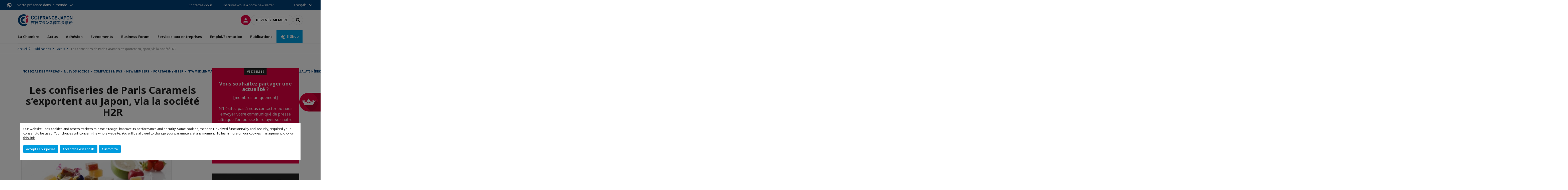

--- FILE ---
content_type: text/html; charset=utf-8
request_url: https://www.ccifj.or.jp/publications/actus/n/news/les-confiseries-de-paris-caramels-sexportent-au-japon-via-la-societe-h2r.html
body_size: 22149
content:
<!DOCTYPE html>
<html lang="fr">
<head>

<meta charset="utf-8">
<!-- 
	This website is powered by TYPO3 - inspiring people to share!
	TYPO3 is a free open source Content Management Framework initially created by Kasper Skaarhoj and licensed under GNU/GPL.
	TYPO3 is copyright 1998-2026 of Kasper Skaarhoj. Extensions are copyright of their respective owners.
	Information and contribution at https://typo3.org/
-->



<title>Les confiseries de Paris Caramels s’exportent au Japon, via la société H2R | CCI France Japon</title>
<meta name="generator" content="TYPO3 CMS">
<meta name="description" content="C’est dans la ville huppée d’Ashiya, près de Kobe, que la boutique «&amp;nbsp;Le Bonheur, Paris Ashiya&amp;nbsp;» distribue depuis 2015 les confiseries françaises de Paris Caramels.
La boutique est gérée par H2R dont la présidente est Mme Yoshimi Akiyama. C’est lors d’un de ses séjours en France, où elle a participé à un salon de la pâtisserie, que Mme Yoshimi Akiyama tombe sous le charme des confiseries françaises de Paris Caramels, qu’elle décide d’importer au Japon.
Paris Caramels, créateur de gourmandises
Paris Caramels est une entreprise française fondée en 1957 par Guy et Josette Conraux, qui élaborent des pâtisseries dont les matières premières sont choisies avec rigueur et minutie. Quelques années plus tard, la marque se développe et lance des caramels au beurre AOC des Charentes-Poitou et des pâtes de fruits, confectionnées à l’ancienne et respectant un goût naturel. Leur fils, Xavier Conraux, rachète la société en 1976 et lance ses propres recettes à base de chocolat.
Chaque confiserie intègre des ingrédients de qualité : des fruits frais pour les pâtes de fruits, du beurre AOP Charentes-Poitou pour les caramels ou encore des cacaos d’Amérique centrale et d’Afrique pour les chocolats.
La vente des produits au Japon
C’est dans la boutique «&amp;nbsp;Bonheur, Paris Ashiya&amp;nbsp;» que sont vendues les confiseries de la marque, qui séduisent les Japonais pour leurs goûts exceptionnels et naturels. Mme Akiyama souhaite notamment faire connaître les pâtes de fruits, méconnues au Japon. 
Pour ce faire, la boutique a participé à plusieurs éditions de Bonjour France, opération organisée par la CCI France Japon, afin de faire connaître ses produits auprès du grand public.
La boutique a également élargi son réseau de vente en installant un pop-up au rez-de-chaussée gourmet d’un grand magasin de Tokyo.
Cette année, la société japonaise collabore avec des marques de champagne, de vins, de produits français afin de développer des paniers gourmands. Elle est également en négociation avec des hôtels de luxe et des marques haut de gamme pour distribuer ses produits.
Plus d’informations&amp;nbsp;:&amp;nbsp;www.lebonheur-jpn.com/">
<meta name="viewport" content="width=device-width, initial-scale=1.0">
<meta property="og:title" content="Les confiseries de Paris Caramels s’exportent au Japon, via la société H2R">
<meta property="og:description" content="C’est dans la ville huppée d’Ashiya, près de Kobe, que la boutique «&amp;nbsp;Le Bonheur, Paris Ashiya&amp;nbsp;» distribue depuis 2015 les confiseries françaises de Paris Caramels.
La boutique est gérée par H2R dont la présidente est Mme Yoshimi Akiyama. C’est lors d’un de ses séjours en France, où elle a participé à un salon de la pâtisserie, que Mme Yoshimi Akiyama tombe sous le charme des confiseries françaises de Paris Caramels, qu’elle décide d’importer au Japon.
Paris Caramels, créateur de gourmandises
Paris Caramels est une entreprise française fondée en 1957 par Guy et Josette Conraux, qui élaborent des pâtisseries dont les matières premières sont choisies avec rigueur et minutie. Quelques années plus tard, la marque se développe et lance des caramels au beurre AOC des Charentes-Poitou et des pâtes de fruits, confectionnées à l’ancienne et respectant un goût naturel. Leur fils, Xavier Conraux, rachète la société en 1976 et lance ses propres recettes à base de chocolat.
Chaque confiserie intègre des ingrédients de qualité : des fruits frais pour les pâtes de fruits, du beurre AOP Charentes-Poitou pour les caramels ou encore des cacaos d’Amérique centrale et d’Afrique pour les chocolats.
La vente des produits au Japon
C’est dans la boutique «&amp;nbsp;Bonheur, Paris Ashiya&amp;nbsp;» que sont vendues les confiseries de la marque, qui séduisent les Japonais pour leurs goûts exceptionnels et naturels. Mme Akiyama souhaite notamment faire connaître les pâtes de fruits, méconnues au Japon. 
Pour ce faire, la boutique a participé à plusieurs éditions de Bonjour France, opération organisée par la CCI France Japon, afin de faire connaître ses produits auprès du grand public.
La boutique a également élargi son réseau de vente en installant un pop-up au rez-de-chaussée gourmet d’un grand magasin de Tokyo.
Cette année, la société japonaise collabore avec des marques de champagne, de vins, de produits français afin de développer des paniers gourmands. Elle est également en négociation avec des hôtels de luxe et des marques haut de gamme pour distribuer ses produits.
Plus d’informations&amp;nbsp;:&amp;nbsp;www.lebonheur-jpn.com/">
<meta property="og:image" content="https://www.ccifj.or.jp/fileadmin/_processed_/b/6/csm_Paris_Caramels__2__5d970b6d4a.jpg">
<meta property="og:image" content="https://www.ccifj.or.jp/_assets/e16fdc39dbd453b823f5542efedb5595/Frontend/Assets/images/logo-cci.svg">
<meta property="og:type" content="website">
<meta property="og:site_name" content="CCI France Japon">
<meta name="twitter:title" content="Les confiseries de Paris Caramels s’exportent au Japon, via la société H2R">
<meta name="twitter:description" content="C’est dans la ville huppée d’Ashiya, près de Kobe, que la boutique «&amp;nbsp;Le Bonheur, Paris Ashiya&amp;nbsp;» distribue depuis 2015 les confiseries françaises de Paris Caramels.
La boutique est gérée par H2R dont la présidente est Mme Yoshimi Akiyama. C’est lors d’un de ses séjours en France, où elle a participé à un salon de la pâtisserie, que Mme Yoshimi Akiyama tombe sous le charme des confiseries françaises de Paris Caramels, qu’elle décide d’importer au Japon.
Paris Caramels, créateur de gourmandises
Paris Caramels est une entreprise française fondée en 1957 par Guy et Josette Conraux, qui élaborent des pâtisseries dont les matières premières sont choisies avec rigueur et minutie. Quelques années plus tard, la marque se développe et lance des caramels au beurre AOC des Charentes-Poitou et des pâtes de fruits, confectionnées à l’ancienne et respectant un goût naturel. Leur fils, Xavier Conraux, rachète la société en 1976 et lance ses propres recettes à base de chocolat.
Chaque confiserie intègre des ingrédients de qualité : des fruits frais pour les pâtes de fruits, du beurre AOP Charentes-Poitou pour les caramels ou encore des cacaos d’Amérique centrale et d’Afrique pour les chocolats.
La vente des produits au Japon
C’est dans la boutique «&amp;nbsp;Bonheur, Paris Ashiya&amp;nbsp;» que sont vendues les confiseries de la marque, qui séduisent les Japonais pour leurs goûts exceptionnels et naturels. Mme Akiyama souhaite notamment faire connaître les pâtes de fruits, méconnues au Japon. 
Pour ce faire, la boutique a participé à plusieurs éditions de Bonjour France, opération organisée par la CCI France Japon, afin de faire connaître ses produits auprès du grand public.
La boutique a également élargi son réseau de vente en installant un pop-up au rez-de-chaussée gourmet d’un grand magasin de Tokyo.
Cette année, la société japonaise collabore avec des marques de champagne, de vins, de produits français afin de développer des paniers gourmands. Elle est également en négociation avec des hôtels de luxe et des marques haut de gamme pour distribuer ses produits.
Plus d’informations&amp;nbsp;:&amp;nbsp;www.lebonheur-jpn.com/">
<meta name="twitter:image" content="https://www.ccifj.or.jp/fileadmin/_processed_/b/6/csm_Paris_Caramels__2__deb1b9dcb6.jpg">
<meta name="twitter:card" content="summary_large_image">

<link rel="stylesheet" href="https://unpkg.com/orejime@2.2/dist/orejime.css" media="all">
<link rel="stylesheet" href="https://aws-a.medias-ccifi.org/typo3temp/assets/compressed/86cc90b71f4b58e679ce5e8a3065e392-ec7fddaa876aa59e6880f45c25fb3940.css?1768142665" media="all">
<link rel="stylesheet" href="https://aws-a.medias-ccifi.org/_assets/cru-1769081267/e16fdc39dbd453b823f5542efedb5595/Frontend/Assets/styles/app.css?1767959247" media="all">
<link rel="stylesheet" href="https://aws-a.medias-ccifi.org/typo3temp/assets/compressed/misc-52b0a2308e09fd13e0039e3e874571f7.css?1768142665" media="all">
<link rel="stylesheet" href="https://aws-a.medias-ccifi.org/typo3temp/assets/compressed/541518372e0070f9aacd6fac4904da64-5ac83fe475b0ffddf58cf8b357872ad6.css?1768231760" media="all">




<script>
/*<![CDATA[*/
/*TS_inlineJS*/
dataLayer = [];
var googleTagManagerId = "GTM-WNCW4QR"; var configOrejime = {"privacyPolicy":"\/politique-de-confidentialite.html","mustNotice":true,"lang":"fr","translations":{"fr":{"consentModal":{"title":"Information that we collect","description":"Here you can see and customize the information that we collect.","privacyPolicy":{"name":"privacy policy","text":"To learn more, please read our {privacyPolicy}."}},"consentNotice":{"changeDescription":"There were changes since your last visit, please update your consent.","description":"Our website uses cookies and others trackers to ease it usage, improve its performance and security.\nSome cookies, that don't involved functionnality and security, required your consent to be used.\nYour choices will concern the whole website. You will be allowed to change your parameters at any moment. To learn more on our cookies management","learnMore":"Customize","privacyPolicy":{"name":"click on this link","text":", {privacyPolicy}."}},"accept":"Accept all purposes","acceptAll":"Accept all purposes","save":"Save","saveData":"Save my configuration on collected information","decline":"Accept the essentials","declineAll":"Accept the essentials","close":"Close","enabled":"Enabled","disabled":"Disabled","app":{"purposes":"Purposes","purpose":"Purpose"},"categories":{"site":{"title":"Website functionalities"},"analytics":{"title":"Trafic and audience measurement"},"video":{"title":""}},"poweredBy":"Powered by Orejime","newWindow":"new window","purposes":{"site":"Website functionalities","analytics":"Trafic and audience measurement","video":"Videos"},"site":{"title":"Essential functionalities","description":"Without these cookies, we cannot provide you certain services on our website, like authentication to your personal account."},"google-analytics":{"title":"Google Analytics","description":"These cookies are used to understand traffic levels and audience usage."},"youtube":{"title":"Youtube","description":"<a href=\"https:\/\/policies.google.com\/privacy\" class=\"orejime-Modal-privacyPolicyLink\" target=\"_blank\">Read Youtube's privacy policy<\/a>"},"vimeo":{"title":"Vimeo","description":"<a href=\"https:\/\/vimeo.com\/privacy\" class=\"orejime-Modal-privacyPolicyLink\" target=\"_blank\">Read Vimeo's privacy policy<\/a>"},"functional":{"title":"Other functionalities","description":"Non-essential functionalities may use cookies, for example to save a flash message view"}}}};

(function () {
    var fs = document.createElement("script");
    fs.setAttribute("src", "https://cdn.facil-iti.app/tags/faciliti-tag.min.js");
    fs.dataset.applicationIdentifier = "96340bc8-2319-42cb-ad43-48a8282b7bd7";
    document.head.appendChild(fs);
}());

function onRecaptchaSubmit() {
    const form = (document.querySelector('[data-callback="onRecaptchaSubmit"]') || {}).form;

    if (form) {
        form.submit();
    }

    return false;
}

/*]]>*/
</script>

<!-- Favicons -->
        <meta name="msapplication-square70x70logo" content="https://aws-a.medias-ccifi.org/_assets/cru-1769081267/e16fdc39dbd453b823f5542efedb5595/Frontend/Assets/images/favicons/windows-tile-70x70.png">
        <meta name="msapplication-square150x150logo" content="https://aws-a.medias-ccifi.org/_assets/cru-1769081267/e16fdc39dbd453b823f5542efedb5595/Frontend/Assets/images/favicons/windows-tile-150x150.png">
        <meta name="msapplication-square310x310logo" content="https://aws-a.medias-ccifi.org/_assets/cru-1769081267/e16fdc39dbd453b823f5542efedb5595/Frontend/Assets/images/favicons/windows-tile-310x310.png">
        <meta name="msapplication-TileImage" content="https://aws-a.medias-ccifi.org/_assets/cru-1769081267/e16fdc39dbd453b823f5542efedb5595/Frontend/Assets/images/favicons/windows-tile-144x144.png">
        <link rel="apple-touch-icon-precomposed" sizes="152x152" href="https://aws-a.medias-ccifi.org/_assets/cru-1769081267/e16fdc39dbd453b823f5542efedb5595/Frontend/Assets/images/favicons/apple-touch-icon-152x152-precomposed.png">
        <link rel="apple-touch-icon-precomposed" sizes="120x120" href="https://aws-a.medias-ccifi.org/_assets/cru-1769081267/e16fdc39dbd453b823f5542efedb5595/Frontend/Assets/images/favicons/apple-touch-icon-120x120-precomposed.png">
        <link rel="apple-touch-icon-precomposed" sizes="76x76" href="https://aws-a.medias-ccifi.org/_assets/cru-1769081267/e16fdc39dbd453b823f5542efedb5595/Frontend/Assets/images/favicons/apple-touch-icon-76x76-precomposed.png">
        <link rel="apple-touch-icon-precomposed" sizes="60x60" href="https://aws-a.medias-ccifi.org/_assets/cru-1769081267/e16fdc39dbd453b823f5542efedb5595/Frontend/Assets/images/favicons/apple-touch-icon-60x60-precomposed.png">
        <link rel="apple-touch-icon" sizes="144x144" href="https://aws-a.medias-ccifi.org/_assets/cru-1769081267/e16fdc39dbd453b823f5542efedb5595/Frontend/Assets/images/favicons/apple-touch-icon-144x144.png">
        <link rel="apple-touch-icon" sizes="114x114" href="https://aws-a.medias-ccifi.org/_assets/cru-1769081267/e16fdc39dbd453b823f5542efedb5595/Frontend/Assets/images/favicons/apple-touch-icon-114x114.png">
        <link rel="apple-touch-icon" sizes="72x72" href="https://aws-a.medias-ccifi.org/_assets/cru-1769081267/e16fdc39dbd453b823f5542efedb5595/Frontend/Assets/images/favicons/apple-touch-icon-72x72.png">
        <link rel="apple-touch-icon" sizes="57x57" href="https://aws-a.medias-ccifi.org/_assets/cru-1769081267/e16fdc39dbd453b823f5542efedb5595/Frontend/Assets/images/favicons/apple-touch-icon.png">
        <link rel="shortcut icon" href="https://aws-a.medias-ccifi.org/_assets/cru-1769081267/e16fdc39dbd453b823f5542efedb5595/Frontend/Assets/images/favicons/favicon.ico">
        <link rel="icon" type="image/png" sizes="64x64" href="https://aws-a.medias-ccifi.org/_assets/cru-1769081267/e16fdc39dbd453b823f5542efedb5595/Frontend/Assets/images/favicons/favicon.png"><!-- Google Tag Manager -->
      <script type="opt-in" data-type="application/javascript" data-name="google-analytics">        (function(w,d,s,l,i){w[l]=w[l]||[];w[l].push({'gtm.start':
        new Date().getTime(),event:'gtm.js'});var f=d.getElementsByTagName(s)[0],
        j=d.createElement(s),dl=l!='dataLayer'?'&l='+l:'';j.async=true;j.src=
        'https://www.googletagmanager.com/gtm.js?id='+i+dl;f.parentNode.insertBefore(j,f);
        })(window,document,'script','dataLayer','GTM-WNCW4QR');</script>
      <!-- End Google Tag Manager -->        <!-- GetResponse Analytics -->
        <script type="text/javascript">
        (function(m, o, n, t, e, r, _){
              m['__GetResponseAnalyticsObject'] = e;m[e] = m[e] || function() {(m[e].q = m[e].q || []).push(arguments)};
              r = o.createElement(n);_ = o.getElementsByTagName(n)[0];r.async = 1;r.src = t;r.setAttribute('crossorigin', 'use-credentials');_.parentNode .insertBefore(r, _);
          })(window, document, 'script', 'https://marketing.ccifi.net/script/f5f3d2ed-3b6c-4248-a512-32aab15f4e98/ga.js', 'GrTracking');
        </script>
        <!-- End GetResponse Analytics -->
<link rel="canonical" href="https://www.ccifj.or.jp/publications/actus/n/news/les-confiseries-de-paris-caramels-sexportent-au-japon-via-la-societe-h2r.html"/>
</head>
<body class="">
        <noscript>
            <iframe src="https://www.googletagmanager.com/ns.html?id=GTM-WNCW4QR" height="0" width="0" style="display:none;visibility:hidden"></iframe>
        </noscript>

  
        <nav id="nav" class="navbar navbar-default navbar-main">
            
		<nav class="nav-sticky">
			<div class="container-fluid">
				<div class="nav-sticky-wrapper">
				
					<div class="dropdown dropdown-btn-nav">
						<a href="#" class="dropdown-toggle btn btn-icon icon-earth" data-toggle="dropdown" role="button" aria-haspopup="true" aria-expanded="false">Notre présence dans le monde</a>
						<div class="dropdown-menu">
							<div class="dropdown-menu-inner">
								<p>Poursuivez votre développement partout dans le monde, en vous faisant accompagner par le réseau CCI France International !</p>
								<a href="https://www.ccifrance-international.org/le-reseau/les-cci-fi.html" target="_blank" class="btn btn-primary btn-inverse">
									125 chambres dans 98 pays
								</a>
							</div>
						</div>
					</div>
				

				<ul class="nav-sticky-right">
          
            <li>
              <button data-faciliti-popin="" id="faciliti-cta">
                <img src="https://aws-a.medias-ccifi.org/fileadmin/cru-1769081267/user_upload/logo-faciliti.svg" alt="FACIL'iti">
                <span class="cta-text">Ajuster<br />
l&#039;affichage</span>
              </button>
            </li>
          
					
						<li>
							<a href="/la-chambre/equipe.html">
								Contactez-nous
							</a>
						</li>
					
					
						
							
								<li>
									<a href="/publications/actus/dossier-special-covid-19/inscription-newsletter.html">
										Inscrivez-vous à notre newsletter
									</a>
								</li>
							
						
					
					<li class="dropdown dropdown-btn-nav">
						


    <ul class="nav-sticky-lang">
        
            
                <a href="/" class="dropdown-toggle btn" data-toggle="dropdown" role="button" aria-haspopup="true" aria-expanded="false">Français</a>
            
        
            
        
            
        
        <ul class="dropdown-menu">
            <li>
                
                    
                
                    
                        <a href="/ja.html">日本語</a>
                    
                
                    
                        <a href="/en.html">English</a>
                    
                
            </li>
        </ul>
    </ul>



					</li>
				</ul>
			</div>
			</div>
		</nav>
	
            <div class="navbar-wrapper">
                <div class="container">
                    <a class="navbar-brand" href="/">
                        
                        
                            <img alt="Japon : CCI France Japon" src="/uploads/tx_obladyficheidentity/LogoCcifj_17.png" width="300" height="68" />
                        
                    </a>

                    <div class="navbar-tools">
                        <ul>
                            
                                    <li>
                                        <a class="btn btn-complementary btn-only-icon icon-user" href="/connexion-a-lespace-prive.html">
                                            <span class="sr-only">Connexion</span>
                                        </a>
                                    </li>
                                    <li class="d-none d-lg-block"><a class="btn btn-border-gray" href="/adhesion/devenir-membre.html">Devenez membre</a></li>
                                

                            <li><a href="#" class="btn btn-border-gray btn-only-icon icon-search" data-toggle="modal" data-target="#modal-search"><span class="sr-only">Rechercher</span></a></li>
                        </ul>

                        <button type="button" class="navbar-toggle collapsed" data-toggle="collapse" data-target="#menu" aria-expanded="false">
                            <span class="sr-only">Menu</span>
                            <span class="icon-bar"></span>
                            <span class="icon-bar"></span>
                            <span class="icon-bar"></span>
                        </button>
                    </div><!-- .navbar-tools -->
                </div>
            </div>

            <div id="menu" class="navbar-collapse navbar-menu collapse">
                <div class="container">
                    <div class="nav navbar-nav nav-lang">
                        <div class="dropdown">
                            


    <ul class="nav-sticky-lang">
        
            
                <a href="/" class="dropdown-toggle btn" data-toggle="dropdown" role="button" aria-haspopup="true" aria-expanded="false">Français</a>
            
        
            
        
            
        
        <ul class="dropdown-menu">
            <li>
                
                    
                
                    
                        <a href="/ja.html">日本語</a>
                    
                
                    
                        <a href="/en.html">English</a>
                    
                
            </li>
        </ul>
    </ul>



                        </div><!-- .dropdown -->
                    </div>

                    

    <ul class="nav navbar-nav navbar-nav-main">
        
            <li class="navbar-nav-main-item">
                
                        <a href="/la-chambre.html" class="btn collapse-btn" role="button" data-toggle="collapse" data-target="#menu-712" aria-expanded="false" aria-controls="menu-712" onclick="return false">La Chambre</a>
                        <div class="collapse collapse-item" id="menu-712">
                            <div class="collapse-content">
                                <div class="container">
                                    <div class="row d-flex">
                                        <div class="col-lg-4">
                                            <div class="well">
                                                <div class="well-title">La Chambre</div>
                                                
                                                    <div class="mb-1 d-none d-lg-block">
                                                        <img src="https://aws-a.medias-ccifi.org/fileadmin/cru-1769081267/japon/user_upload/la_chambre.png" width="768" height="432" alt="" title="La Chambre" />
                                                    </div>
                                                
                                                
                                                    <p>La Chambre de commerce et d&#039;industrie française du Japon (CCI France Japon) est la 1ère Chambre européenne au Japon.</p>
                                                

                                                <a href="/la-chambre.html" target="" class="btn btn-outline btn-default">
                                                    Accédez à la rubrique
                                                </a>
                                            </div>
                                        </div>
                                        <div class="col-lg-4">
                                            <ul class="nav navbar-nav">
                                                
                                                    <li>
                                                        <a href="/la-chambre.html" target="" data-desc="desc-712-721">Qui sommes-nous ?</a>
                                                    </li>
                                                
                                                    <li>
                                                        <a href="/la-chambre/nos-services.html" target="" data-desc="desc-712-714">Nos services</a>
                                                    </li>
                                                
                                                    <li>
                                                        <a href="/la-chambre/conseil-dadministration.html" target="" data-desc="desc-712-725">Conseil d&#039;Administration</a>
                                                    </li>
                                                
                                                    <li>
                                                        <a href="/la-chambre/ambassadeurs-en-region.html" target="" data-desc="desc-712-36900">Ambassadeurs en région</a>
                                                    </li>
                                                
                                                    <li>
                                                        <a href="/la-chambre/comite-dhonneur.html" target="" data-desc="desc-712-18974">Comité d’Honneur</a>
                                                    </li>
                                                
                                                    <li>
                                                        <a href="/la-chambre/nos-partenaires.html" target="" data-desc="desc-712-724">Nos partenaires</a>
                                                    </li>
                                                
                                                    <li>
                                                        <a href="/la-chambre/equipe.html" target="" data-desc="desc-712-726">Équipe</a>
                                                    </li>
                                                
                                                    <li>
                                                        <a href="/la-chambre/plan-dacces.html" target="" data-desc="desc-712-722">Plan d&#039;accès</a>
                                                    </li>
                                                
                                            </ul>
                                        </div>
                                        <div class="col-lg-4 d-none d-lg-block">
                                            
                                                <div id="desc-712-721" class="module-nav-item">
                                                    
                                                        <img src="https://aws-a.medias-ccifi.org/fileadmin/_processed_/8/6/csm_QUI_SOMMES_NOUS__1__5021719e91.jpg" width="768" height="433" alt="" title="Qui sommes-nous" />
                                                    
                                                    
                                                    
                                                        <p>
                                                            <a href="/la-chambre.html" target="">
                                                                En savoir plus
                                                            </a>
                                                        </p>
                                                    
                                                </div>
                                            
                                                <div id="desc-712-714" class="module-nav-item">
                                                    
                                                        <img src="https://aws-a.medias-ccifi.org/fileadmin/_processed_/9/d/csm_chez_cci_france_international_alesia-kazantceva-283291-unsplash_05_eef6f51ff8.jpg" width="768" height="432" alt="" />
                                                    
                                                    
                                                    
                                                        <p>
                                                            <a href="/la-chambre/nos-services.html" target="">
                                                                En savoir plus
                                                            </a>
                                                        </p>
                                                    
                                                </div>
                                            
                                                <div id="desc-712-725" class="module-nav-item">
                                                    
                                                        <img src="https://aws-a.medias-ccifi.org/fileadmin/_processed_/d/1/csm_17_b115adb0fa.jpg" width="768" height="433" alt="" title="Conseil d&#039;Administration" />
                                                    
                                                    
                                                    
                                                        <p>
                                                            <a href="/la-chambre/conseil-dadministration.html" target="">
                                                                En savoir plus
                                                            </a>
                                                        </p>
                                                    
                                                </div>
                                            
                                                <div id="desc-712-36900" class="module-nav-item">
                                                    
                                                        <img src="https://aws-a.medias-ccifi.org/fileadmin/_processed_/d/f/csm_Ambassadeurs_e7aa7d3c41.png" width="768" height="431" alt="" title="Ambassadeurs en région" />
                                                    
                                                    
                                                    
                                                        <p>
                                                            <a href="/la-chambre/ambassadeurs-en-region.html" target="">
                                                                En savoir plus
                                                            </a>
                                                        </p>
                                                    
                                                </div>
                                            
                                                <div id="desc-712-18974" class="module-nav-item">
                                                    
                                                        <img src="https://aws-a.medias-ccifi.org/fileadmin/_processed_/5/5/csm_RA2016_FR_small.pdf_-_Google_Chrome_f4999f7da6.jpg" width="768" height="432" alt="" />
                                                    
                                                    
                                                    
                                                        <p>
                                                            <a href="/la-chambre/comite-dhonneur.html" target="">
                                                                En savoir plus
                                                            </a>
                                                        </p>
                                                    
                                                </div>
                                            
                                                <div id="desc-712-724" class="module-nav-item">
                                                    
                                                        <img src="https://aws-a.medias-ccifi.org/fileadmin/_processed_/0/c/csm_PARTENAIRES_75b811d4cd.jpg" width="768" height="433" alt="" title="Partenaires" />
                                                    
                                                    
                                                    
                                                        <p>
                                                            <a href="/la-chambre/nos-partenaires.html" target="">
                                                                En savoir plus
                                                            </a>
                                                        </p>
                                                    
                                                </div>
                                            
                                                <div id="desc-712-726" class="module-nav-item">
                                                    
                                                        <img src="https://aws-a.medias-ccifi.org/fileadmin/_processed_/f/9/csm_STAFF_9f4b1b7e57.jpg" width="768" height="432" alt="" title="Equipe" />
                                                    
                                                    
                                                    
                                                        <p>
                                                            <a href="/la-chambre/equipe.html" target="">
                                                                En savoir plus
                                                            </a>
                                                        </p>
                                                    
                                                </div>
                                            
                                                <div id="desc-712-722" class="module-nav-item">
                                                    
                                                        <img src="https://aws-a.medias-ccifi.org/fileadmin/_processed_/c/a/csm_access_1a89f75c9f.jpg" width="700" height="393" alt="" title="Plan d&#039;accès" />
                                                    
                                                    
                                                    
                                                        <p>
                                                            <a href="/la-chambre/plan-dacces.html" target="">
                                                                En savoir plus
                                                            </a>
                                                        </p>
                                                    
                                                </div>
                                            
                                        </div>
                                    </div>
                                </div>
                            </div>
                        </div>
                    
            </li>
        
            <li class="navbar-nav-main-item">
                
                        <a href="/publications/actus.html" target="" class="btn collapse-btn">
                            Actus
                        </a>
                    
            </li>
        
            <li class="navbar-nav-main-item">
                
                        <a href="/adhesion.html" class="btn collapse-btn" role="button" data-toggle="collapse" data-target="#menu-697" aria-expanded="false" aria-controls="menu-697" onclick="return false">Adhésion</a>
                        <div class="collapse collapse-item" id="menu-697">
                            <div class="collapse-content">
                                <div class="container">
                                    <div class="row d-flex">
                                        <div class="col-lg-4">
                                            <div class="well">
                                                <div class="well-title">Adhésion</div>
                                                
                                                    <div class="mb-1 d-none d-lg-block">
                                                        <img src="https://aws-a.medias-ccifi.org/fileadmin/_processed_/a/5/csm_MEMBERSHIP_ADHESION_73da6bdb0b.png" width="766" height="430" alt="" title="Adhésion" />
                                                    </div>
                                                
                                                
                                                    <p>Adhérer à la Chambre de commerce et d’industrie française du Japon, c’est rejoindre une communauté d’affaires de plus de 650 sociétés et 1500 décideurs pour bénéficier de nombreux avantages.</p>
                                                

                                                <a href="/adhesion.html" target="" class="btn btn-outline btn-default">
                                                    Accédez à la rubrique
                                                </a>
                                            </div>
                                        </div>
                                        <div class="col-lg-4">
                                            <ul class="nav navbar-nav">
                                                
                                                    <li>
                                                        <a href="/adhesion/annuaire-en-ligne.html" target="" data-desc="desc-697-706">Annuaire en ligne</a>
                                                    </li>
                                                
                                                    <li>
                                                        <a href="/adhesion/pourquoi-devenir-membre.html" target="" data-desc="desc-697-705">Pourquoi devenir membre ?</a>
                                                    </li>
                                                
                                                    <li>
                                                        <a href="/adhesion/devenir-membre.html" target="" data-desc="desc-697-704">Devenir membre</a>
                                                    </li>
                                                
                                                    <li>
                                                        <a href="/adhesion/appli-mobile-ccifi-connect.html" target="" data-desc="desc-697-27930">Appli mobile CCIFI Connect</a>
                                                    </li>
                                                
                                                    <li>
                                                        <a href="/adhesion/nos-membres-bienfaiteurs.html" target="" data-desc="desc-697-18212">Nos membres bienfaiteurs</a>
                                                    </li>
                                                
                                                    <li>
                                                        <a href="/adhesion/nouveaux-membres.html" target="" data-desc="desc-697-702">Nouveaux membres</a>
                                                    </li>
                                                
                                                    <li>
                                                        <a href="/adhesion/la-cci-en-region.html" target="" data-desc="desc-697-14320">La CCI en région</a>
                                                    </li>
                                                
                                                    <li>
                                                        <a href="/adhesion/ccifj-help-desk.html" target="" data-desc="desc-697-27767">CCIFJ Help Desk</a>
                                                    </li>
                                                
                                                    <li>
                                                        <a href="/adhesion/members-privileges.html" target="" data-desc="desc-697-699">Member&#039;s privileges</a>
                                                    </li>
                                                
                                                    <li>
                                                        <a href="/adhesion/nous-contacter.html" target="" data-desc="desc-697-698">Nous contacter</a>
                                                    </li>
                                                
                                            </ul>
                                        </div>
                                        <div class="col-lg-4 d-none d-lg-block">
                                            
                                                <div id="desc-697-706" class="module-nav-item">
                                                    
                                                        <img src="https://aws-a.medias-ccifi.org/fileadmin/_processed_/e/2/csm_Annuaire_en_ligne_connexion_dbb2e37143.jpg" width="768" height="433" alt="" />
                                                    
                                                    
                                                        <p>
                                                            L&#039;annuaire en ligne de la CCI France Japon répertorie les coordonnées des entreprises membres de toutes les Chambres de Commerce françaises à l&#039;étranger.
                                                        </p>
                                                    
                                                    
                                                        <p>
                                                            <a href="/adhesion/annuaire-en-ligne.html" target="">
                                                                En savoir plus
                                                            </a>
                                                        </p>
                                                    
                                                </div>
                                            
                                                <div id="desc-697-705" class="module-nav-item">
                                                    
                                                        <img src="https://aws-a.medias-ccifi.org/fileadmin/_processed_/2/f/csm_POURQUOI_ad928307f3.jpg" width="768" height="432" alt="" title="Pourquoi devenir membre" />
                                                    
                                                    
                                                        <p>
                                                            Adhérer à la CCI France Japon, c’est rejoindre une communauté d’affaires de plus de 650 entreprises françaises, japonaises et internationales et 1500 décideurs.
                                                        </p>
                                                    
                                                    
                                                        <p>
                                                            <a href="/adhesion/pourquoi-devenir-membre.html" target="">
                                                                En savoir plus
                                                            </a>
                                                        </p>
                                                    
                                                </div>
                                            
                                                <div id="desc-697-704" class="module-nav-item">
                                                    
                                                        <img src="https://aws-a.medias-ccifi.org/fileadmin/_processed_/5/b/csm_CATEGROIE_8e2e6a7651.jpg" width="768" height="433" alt="" title="Catégories d&#039;adhésion" />
                                                    
                                                    
                                                        <p>
                                                            Choisissez la catégorie d&#039;adhésion qui vous correspond le mieux : membre bienfaiteur, membre actif, start-up, non résident. À chaque catégorie ses avantages.
                                                        </p>
                                                    
                                                    
                                                        <p>
                                                            <a href="/adhesion/devenir-membre.html" target="">
                                                                En savoir plus
                                                            </a>
                                                        </p>
                                                    
                                                </div>
                                            
                                                <div id="desc-697-27930" class="module-nav-item">
                                                    
                                                        <img src="https://aws-a.medias-ccifi.org/fileadmin/cru-1769081267/japon/user_upload/APPLI_MOBILE.png" width="768" height="432" alt="" title="Appli mobile CCIFI Connect" />
                                                    
                                                    
                                                        <p>
                                                            Nouveauté ! Découvrez l&#039;app CCIFI Connect, réservée exclusivement aux membres des CCI Françaises à l&#039;International.
                                                        </p>
                                                    
                                                    
                                                        <p>
                                                            <a href="/adhesion/appli-mobile-ccifi-connect.html" target="">
                                                                En savoir plus
                                                            </a>
                                                        </p>
                                                    
                                                </div>
                                            
                                                <div id="desc-697-18212" class="module-nav-item">
                                                    
                                                        <img src="https://aws-a.medias-ccifi.org/fileadmin/_processed_/b/a/csm_IMG_7998_c24a6d9ffc.jpg" width="676" height="380" alt="" />
                                                    
                                                    
                                                        <p>
                                                            Retrouvez toute la liste de nos membres bienfaiteurs
                                                        </p>
                                                    
                                                    
                                                        <p>
                                                            <a href="/adhesion/nos-membres-bienfaiteurs.html" target="">
                                                                En savoir plus
                                                            </a>
                                                        </p>
                                                    
                                                </div>
                                            
                                                <div id="desc-697-702" class="module-nav-item">
                                                    
                                                        <img src="https://aws-a.medias-ccifi.org/fileadmin/_processed_/2/a/csm_BIENVENUE_7b6d387291.jpg" width="768" height="432" alt="" title="raccourci vers la page concernée	raccourci vers la page concernée" />
                                                    
                                                    
                                                        <p>
                                                            Présentation des activités des sociétés qui ont rejoint récemment la CCI France Japon. Retrouvez la liste des nouveaux membres de la Chambre.
                                                        </p>
                                                    
                                                    
                                                        <p>
                                                            <a href="/adhesion/nouveaux-membres.html" target="">
                                                                En savoir plus
                                                            </a>
                                                        </p>
                                                    
                                                </div>
                                            
                                                <div id="desc-697-14320" class="module-nav-item">
                                                    
                                                        <img src="https://aws-a.medias-ccifi.org/fileadmin/_processed_/6/c/csm_Osaka_-_page_Kansai_cd62bf2c59.jpg" width="768" height="432" alt="" title="Osaka" />
                                                    
                                                    
                                                        <p>
                                                            La CCI France Japon dispose de 3 bureaux en région et offre les mêmes services pour les entreprises de la région: promotion, événements, missions d&#039;accompagnement...
                                                        </p>
                                                    
                                                    
                                                        <p>
                                                            <a href="/adhesion/la-cci-en-region.html" target="">
                                                                En savoir plus
                                                            </a>
                                                        </p>
                                                    
                                                </div>
                                            
                                                <div id="desc-697-27767" class="module-nav-item">
                                                    
                                                        <img src="https://aws-a.medias-ccifi.org/fileadmin/_processed_/4/b/csm_HELPDESK__1200_x_432_px___2__12bb23d8df.png" width="768" height="430" alt="" title="CCIFJ Help Desk" />
                                                    
                                                    
                                                        <p>
                                                            The CCI France Japon has set up a Help Desk to assist our members companies doing business in Japan and find solutions to meet their needs.
                                                        </p>
                                                    
                                                    
                                                        <p>
                                                            <a href="/adhesion/ccifj-help-desk.html" target="">
                                                                En savoir plus
                                                            </a>
                                                        </p>
                                                    
                                                </div>
                                            
                                                <div id="desc-697-699" class="module-nav-item">
                                                    
                                                        <img src="https://aws-a.medias-ccifi.org/fileadmin/cru-1769081267/japon/user_upload/TEMPLATE_MEMBERS_PRIVILEGES__1_.png" width="768" height="432" alt="" title="Member&#039;s privileges" />
                                                    
                                                    
                                                        <p>
                                                            Ce programme exclusif offre aux membres locaux et internationaux de la Chambre de Commerce France des offres spéciales ou des réductions incluant des hôtels, restaurants, boutiques, location de voiture, restauration, culture ou autres services partout dans le monde !
                                                        </p>
                                                    
                                                    
                                                        <p>
                                                            <a href="/adhesion/members-privileges.html" target="">
                                                                En savoir plus
                                                            </a>
                                                        </p>
                                                    
                                                </div>
                                            
                                                <div id="desc-697-698" class="module-nav-item">
                                                    
                                                        <img src="https://aws-a.medias-ccifi.org/fileadmin/cru-1769081267/japon/user_upload/CONTACT_US.png" width="768" height="432" alt="" title="Nous contacter" />
                                                    
                                                    
                                                        <p>
                                                            Contactez le service adhésion pour toute question ou commentaire.
                                                        </p>
                                                    
                                                    
                                                        <p>
                                                            <a href="/adhesion/nous-contacter.html" target="">
                                                                En savoir plus
                                                            </a>
                                                        </p>
                                                    
                                                </div>
                                            
                                        </div>
                                    </div>
                                </div>
                            </div>
                        </div>
                    
            </li>
        
            <li class="navbar-nav-main-item">
                
                        <a href="/evenements.html" class="btn collapse-btn" role="button" data-toggle="collapse" data-target="#menu-680" aria-expanded="false" aria-controls="menu-680" onclick="return false">Événements</a>
                        <div class="collapse collapse-item" id="menu-680">
                            <div class="collapse-content">
                                <div class="container">
                                    <div class="row d-flex">
                                        <div class="col-lg-4">
                                            <div class="well">
                                                <div class="well-title">Événements</div>
                                                
                                                    <div class="mb-1 d-none d-lg-block">
                                                        <img src="https://aws-a.medias-ccifi.org/fileadmin/_processed_/6/f/csm_EVENT_a1abb1842d.png" width="766" height="431" alt="" title="Événements" />
                                                    </div>
                                                
                                                
                                                    <p>Conférences sur l’actualité japonaise, rencontre avec des personnalités clefs, discussions avec des spécialistes du marché japonais, déjeuners, networkings interchambres, séminaires, visites d&#039;entreprises... La CCI France Japon vous propose plus d’une centaine d’événements par an !</p>
                                                

                                                <a href="/evenements.html" target="" class="btn btn-outline btn-default">
                                                    Accédez à la rubrique
                                                </a>
                                            </div>
                                        </div>
                                        <div class="col-lg-4">
                                            <ul class="nav navbar-nav">
                                                
                                                    <li>
                                                        <a href="/evenements/calendrier.html" target="" data-desc="desc-680-695">Calendrier</a>
                                                    </li>
                                                
                                                    <li>
                                                        <a href="/evenements/decouvrir-nos-evenements.html" target="" data-desc="desc-680-686">Découvrir nos événements</a>
                                                    </li>
                                                
                                                    <li>
                                                        <a href="/evenements/retour-sur-les-evenements.html" target="" data-desc="desc-680-685">Retour sur les événements</a>
                                                    </li>
                                                
                                                    <li>
                                                        <a href="/evenements/les-speakers.html" target="" data-desc="desc-680-681">Les speakers</a>
                                                    </li>
                                                
                                                    <li>
                                                        <a href="/evenements/lespaceccifj.html" target="" data-desc="desc-680-15509">L&#039;Espace@CCIFJ</a>
                                                    </li>
                                                
                                                    <li>
                                                        <a href="/evenements/decouvrir-nos-evenements/bonjour-france.html" target="" data-desc="desc-680-32884">BONJOUR FRANCE</a>
                                                    </li>
                                                
                                                    <li>
                                                        <a href="/evenements/decouvrir-nos-evenements/hello-tomorrow-japan.html" target="" data-desc="desc-680-37264">Hello Tomorrow Japan</a>
                                                    </li>
                                                
                                                    <li>
                                                        <a href="/evenements/sponsoriser-un-evenement.html" target="" data-desc="desc-680-684">Sponsoriser un événement</a>
                                                    </li>
                                                
                                                    <li>
                                                        <a href="/evenements/nous-contacter.html" target="" data-desc="desc-680-683">Nous contacter</a>
                                                    </li>
                                                
                                            </ul>
                                        </div>
                                        <div class="col-lg-4 d-none d-lg-block">
                                            
                                                <div id="desc-680-695" class="module-nav-item">
                                                    
                                                        <img src="https://aws-a.medias-ccifi.org/fileadmin/cru-1769081267/japon/user_upload/CALENDRIER.png" width="768" height="432" alt="" title="Upcoming events" />
                                                    
                                                    
                                                        <p>
                                                            Retrouvez l&#039;ensemble des événements par dates, catégories ou thématiques.
                                                        </p>
                                                    
                                                    
                                                        <p>
                                                            <a href="/evenements/calendrier.html" target="">
                                                                En savoir plus
                                                            </a>
                                                        </p>
                                                    
                                                </div>
                                            
                                                <div id="desc-680-686" class="module-nav-item">
                                                    
                                                        <img src="https://aws-a.medias-ccifi.org/fileadmin/_processed_/6/5/csm_nos_evenements_8cb04dc1ea.png" width="768" height="431" alt="" title="Découvrir nos événements" />
                                                    
                                                    
                                                    
                                                        <p>
                                                            <a href="/evenements/decouvrir-nos-evenements.html" target="">
                                                                En savoir plus
                                                            </a>
                                                        </p>
                                                    
                                                </div>
                                            
                                                <div id="desc-680-685" class="module-nav-item">
                                                    
                                                        <img src="https://aws-a.medias-ccifi.org/fileadmin/cru-1769081267/japon/user_upload/RETOUR_SUR.png" width="768" height="432" alt="" title="Retour sur les événements" />
                                                    
                                                    
                                                        <p>
                                                            Retrouvez les comptes rendus, bilans et photos des événements passés.
                                                        </p>
                                                    
                                                    
                                                        <p>
                                                            <a href="/evenements/retour-sur-les-evenements.html" target="">
                                                                En savoir plus
                                                            </a>
                                                        </p>
                                                    
                                                </div>
                                            
                                                <div id="desc-680-681" class="module-nav-item">
                                                    
                                                        <img src="https://aws-a.medias-ccifi.org/fileadmin/_processed_/9/d/csm_SPEAKER_8db02cc581.jpg" width="768" height="433" alt="" title="Les speakers" />
                                                    
                                                    
                                                    
                                                        <p>
                                                            <a href="/evenements/les-speakers.html" target="">
                                                                En savoir plus
                                                            </a>
                                                        </p>
                                                    
                                                </div>
                                            
                                                <div id="desc-680-15509" class="module-nav-item">
                                                    
                                                        <img src="https://aws-a.medias-ccifi.org/fileadmin/_processed_/8/d/csm_CCIFJ_0003_963ea2ffa0.jpg" width="768" height="432" alt="" title="L&#039;Espace@CCIFJ" />
                                                    
                                                    
                                                        <p>
                                                            Vous cherchez un lieu unique pour organiser votre prochaine réunion? La CCI France Japon met à disposition de ses membres un très bel espace de 120 m2 qui concilie prestige, convivialité et praticité. 
                                                        </p>
                                                    
                                                    
                                                        <p>
                                                            <a href="/evenements/lespaceccifj.html" target="">
                                                                En savoir plus
                                                            </a>
                                                        </p>
                                                    
                                                </div>
                                            
                                                <div id="desc-680-32884" class="module-nav-item">
                                                    
                                                        <img src="https://aws-a.medias-ccifi.org/fileadmin/_processed_/9/c/csm_4911380210087378258.06a4cf54ca2e6c039caba3bda50b436b.23080211_b13d38e3d8.jpg" width="768" height="432" alt="" title="Bonjour France" />
                                                    
                                                    
                                                        <p>
                                                            Bonjour France invite le public japonais à partager l’art de vivre à la française à travers une série d&#039;événements.
                                                        </p>
                                                    
                                                    
                                                        <p>
                                                            <a href="/evenements/decouvrir-nos-evenements/bonjour-france.html" target="">
                                                                En savoir plus
                                                            </a>
                                                        </p>
                                                    
                                                </div>
                                            
                                                <div id="desc-680-37264" class="module-nav-item">
                                                    
                                                        <img src="https://aws-a.medias-ccifi.org/fileadmin/_processed_/d/2/csm_Logo_Japan_-_1_ca32781f86.png" width="768" height="262" alt="" />
                                                    
                                                    
                                                        <p>
                                                            Hello Tomorrow Japan soutient l&#039;innovation deep tech au Japon, accompagne les startups et favorise la collaboration.
                                                        </p>
                                                    
                                                    
                                                        <p>
                                                            <a href="/evenements/decouvrir-nos-evenements/hello-tomorrow-japan.html" target="">
                                                                En savoir plus
                                                            </a>
                                                        </p>
                                                    
                                                </div>
                                            
                                                <div id="desc-680-684" class="module-nav-item">
                                                    
                                                        <img src="https://aws-a.medias-ccifi.org/fileadmin/cru-1769081267/japon/user_upload/SPONSOR_01.png" width="768" height="432" alt="" title="Sponsoriser un événement" />
                                                    
                                                    
                                                        <p>
                                                            Mettez en avant votre entreprise à l&#039;occasion de nos événements.
                                                        </p>
                                                    
                                                    
                                                        <p>
                                                            <a href="/evenements/sponsoriser-un-evenement.html" target="">
                                                                En savoir plus
                                                            </a>
                                                        </p>
                                                    
                                                </div>
                                            
                                                <div id="desc-680-683" class="module-nav-item">
                                                    
                                                        <img src="https://aws-a.medias-ccifi.org/fileadmin/cru-1769081267/japon/user_upload/CONTACT_US.png" width="768" height="432" alt="" title="Nous contacter" />
                                                    
                                                    
                                                        <p>
                                                            Contactez le service événement pour toute question ou commentaire.
                                                        </p>
                                                    
                                                    
                                                        <p>
                                                            <a href="/evenements/nous-contacter.html" target="">
                                                                En savoir plus
                                                            </a>
                                                        </p>
                                                    
                                                </div>
                                            
                                        </div>
                                    </div>
                                </div>
                            </div>
                        </div>
                    
            </li>
        
            <li class="navbar-nav-main-item">
                
                        <a href="/business-leaders-forum.html" class="btn collapse-btn" role="button" data-toggle="collapse" data-target="#menu-12864" aria-expanded="false" aria-controls="menu-12864" onclick="return false">Business Forum</a>
                        <div class="collapse collapse-item" id="menu-12864">
                            <div class="collapse-content">
                                <div class="container">
                                    <div class="row d-flex">
                                        <div class="col-lg-4">
                                            <div class="well">
                                                <div class="well-title">Business Forum</div>
                                                
                                                    <div class="mb-1 d-none d-lg-block">
                                                        <img src="https://aws-a.medias-ccifi.org/fileadmin/_processed_/9/7/csm_Visuel_BLF_2023_1110px_7e0a1ef733.jpg" width="768" height="432" alt="" title="Business Leaders Forum" />
                                                    </div>
                                                
                                                
                                                    <p>Forts du succès rencontré par les événements sectoriels et les Business Summits qui se sont tenus ces 7 dernières années, nous avons le plaisir de vous présenter le programme pour 2025 du Business Leaders Forum !<br />
 <br />
<br />
</p>
                                                

                                                <a href="/business-leaders-forum.html" target="" class="btn btn-outline btn-default">
                                                    Accédez à la rubrique
                                                </a>
                                            </div>
                                        </div>
                                        <div class="col-lg-4">
                                            <ul class="nav navbar-nav">
                                                
                                                    <li>
                                                        <a href="https://www.ccifj.or.jp/evenements/calendrier/e/event/mobility-conference-business-leaders-forum-2025.html" target="_blank" data-desc="desc-12864-28006">MOBILITY 15/04</a>
                                                    </li>
                                                
                                                    <li>
                                                        <a href="https://www.ccifj.or.jp/evenements/calendrier/e/event/retail-tech-conference-business-leaders-forum-2025.html" target="_blank" data-desc="desc-12864-31224">RETAIL TECH 27/05</a>
                                                    </li>
                                                
                                                    <li>
                                                        <a href="https://www.ccifj.or.jp/evenements/calendrier/e/event/energy-conference-business-leaders-forum-2025.html" target="_blank" data-desc="desc-12864-28008">ENERGY 16/09</a>
                                                    </li>
                                                
                                                    <li>
                                                        <a href="https://www.ccifj.or.jp/evenements/calendrier/e/event/healthcare-conference-business-leaders-forum-2025.html" target="_blank" data-desc="desc-12864-28004">HEALTHCARE 07/10</a>
                                                    </li>
                                                
                                                    <li>
                                                        <a href="https://www.ccifj.or.jp/evenements/calendrier/e/event/aeronautics-conference-business-leaders-forum-2025.html" target="_blank" data-desc="desc-12864-28003">AERONAUTICS 29/10</a>
                                                    </li>
                                                
                                                    <li>
                                                        <a href="/business-leaders-forum/business-summit-0611.html" target="" data-desc="desc-12864-36267">BUSINESS SUMMIT 06/11</a>
                                                    </li>
                                                
                                                    <li>
                                                        <a href="https://www.ccifj.or.jp/evenements/calendrier/e/event/meet-connect-business-summit-2025.html" target="_blank" data-desc="desc-12864-36441">- Business Summit : Meet &amp; Connect</a>
                                                    </li>
                                                
                                                    <li>
                                                        <a href="https://www.ccifj.or.jp/index.php?id=36417&amp;ADMCMD_editIcons=1&amp;L=0" target="_blank" data-desc="desc-12864-36443">- Business Summit : Student Forum</a>
                                                    </li>
                                                
                                                    <li>
                                                        <a href="https://www.ccifj.or.jp/index.php?id=36270" target="_blank" data-desc="desc-12864-36442">- Business Summit : Explore Exhibition Stands</a>
                                                    </li>
                                                
                                                    <li>
                                                        <a href="https://www.ccifj.or.jp/business-leaders-forum/business-summit-0611/japon-tremplin-asie.html" target="_blank" data-desc="desc-12864-36457">- Business Summit : Japon Tremplin Asie</a>
                                                    </li>
                                                
                                                    <li>
                                                        <a href="/business-leaders-forum/sponsors.html" target="" data-desc="desc-12864-36458">SPONSORS</a>
                                                    </li>
                                                
                                            </ul>
                                        </div>
                                        <div class="col-lg-4 d-none d-lg-block">
                                            
                                                <div id="desc-12864-28006" class="module-nav-item">
                                                    
                                                        <img src="https://aws-a.medias-ccifi.org/fileadmin/_processed_/6/9/csm_Banniere_mobility_all_sponsors_b67b3b7710.jpg" width="768" height="432" alt="" title=" " />
                                                    
                                                    
                                                        <p>
                                                            Tuesday, April 15th, 2025<br />
<br />
The next Mobility Conference will take place on the 26th of May 2026.
                                                        </p>
                                                    
                                                    
                                                        <p>
                                                            <a href="https://www.ccifj.or.jp/evenements/calendrier/e/event/mobility-conference-business-leaders-forum-2025.html" target="_blank">
                                                                En savoir plus
                                                            </a>
                                                        </p>
                                                    
                                                </div>
                                            
                                                <div id="desc-12864-31224" class="module-nav-item">
                                                    
                                                        <img src="https://aws-a.medias-ccifi.org/fileadmin/_processed_/9/9/csm_Retail_conference_2025_banniere_logos_v3_218cb32885.png" width="768" height="402" alt="" title=" " />
                                                    
                                                    
                                                        <p>
                                                            Tuesday, May 27th, 2025.<br />
<br />
The next Retail Tech Conference will take place in October 2026.
                                                        </p>
                                                    
                                                    
                                                        <p>
                                                            <a href="https://www.ccifj.or.jp/evenements/calendrier/e/event/retail-tech-conference-business-leaders-forum-2025.html" target="_blank">
                                                                En savoir plus
                                                            </a>
                                                        </p>
                                                    
                                                </div>
                                            
                                                <div id="desc-12864-28008" class="module-nav-item">
                                                    
                                                        <img src="https://aws-a.medias-ccifi.org/fileadmin/_processed_/9/7/csm_Banniere_Energy_2025_ab1418ee0d.png" width="768" height="403" alt="" title=" " />
                                                    
                                                    
                                                        <p>
                                                            Tuesday, September 16th, 2025.<br />
<br />
The next Energy Conference will take place in September 2026.
                                                        </p>
                                                    
                                                    
                                                        <p>
                                                            <a href="https://www.ccifj.or.jp/evenements/calendrier/e/event/energy-conference-business-leaders-forum-2025.html" target="_blank">
                                                                En savoir plus
                                                            </a>
                                                        </p>
                                                    
                                                </div>
                                            
                                                <div id="desc-12864-28004" class="module-nav-item">
                                                    
                                                        <img src="https://aws-a.medias-ccifi.org/fileadmin/_processed_/4/f/csm_Banniere_Healthcare_Conference_2025_e1a4b9509d.png" width="768" height="403" alt="" title=" " />
                                                    
                                                    
                                                        <p>
                                                            Tuesday, October 7th, 2025<br />
<br />
The next Healthcare Conference will take place on the 6th of October 2026.<br />

                                                        </p>
                                                    
                                                    
                                                        <p>
                                                            <a href="https://www.ccifj.or.jp/evenements/calendrier/e/event/healthcare-conference-business-leaders-forum-2025.html" target="_blank">
                                                                En savoir plus
                                                            </a>
                                                        </p>
                                                    
                                                </div>
                                            
                                                <div id="desc-12864-28003" class="module-nav-item">
                                                    
                                                        <img src="https://aws-a.medias-ccifi.org/fileadmin/cru-1769081267/japon/user_upload/Banniere_Aero_Avec_Sponsors__1_.png" width="615" height="320" alt="" title=" " />
                                                    
                                                    
                                                        <p>
                                                            Wednesday, November 29th, 2025<br />
<br />
The next Aeronautics Conference will take place in October 2026.
                                                        </p>
                                                    
                                                    
                                                        <p>
                                                            <a href="https://www.ccifj.or.jp/evenements/calendrier/e/event/aeronautics-conference-business-leaders-forum-2025.html" target="_blank">
                                                                En savoir plus
                                                            </a>
                                                        </p>
                                                    
                                                </div>
                                            
                                                <div id="desc-12864-36267" class="module-nav-item">
                                                    
                                                        <img src="https://aws-a.medias-ccifi.org/fileadmin/_processed_/c/f/csm_Banniere_BS_2025_Logos_f17553b112.jpg" width="768" height="403" alt="" title=" " />
                                                    
                                                    
                                                        <p>
                                                            Thursday, November 6th 2025<br />
<br />
The next Business Summit will take place in November 2026.
                                                        </p>
                                                    
                                                    
                                                        <p>
                                                            <a href="/business-leaders-forum/business-summit-0611.html" target="">
                                                                En savoir plus
                                                            </a>
                                                        </p>
                                                    
                                                </div>
                                            
                                                <div id="desc-12864-36441" class="module-nav-item">
                                                    
                                                        <img src="https://aws-a.medias-ccifi.org/fileadmin/_processed_/2/a/csm_meet_connect_banniere_2025_update_bac50500db.jpg" width="768" height="403" alt="" title=" " />
                                                    
                                                    
                                                        <p>
                                                            at the Business Summit
                                                        </p>
                                                    
                                                    
                                                        <p>
                                                            <a href="https://www.ccifj.or.jp/evenements/calendrier/e/event/meet-connect-business-summit-2025.html" target="_blank">
                                                                En savoir plus
                                                            </a>
                                                        </p>
                                                    
                                                </div>
                                            
                                                <div id="desc-12864-36443" class="module-nav-item">
                                                    
                                                        <img src="https://aws-a.medias-ccifi.org/fileadmin/_processed_/a/1/csm_1300_StudentForum_038_9e1f02e511.jpg" width="768" height="512" alt="" title=" " />
                                                    
                                                    
                                                        <p>
                                                            at the Business Summit
                                                        </p>
                                                    
                                                    
                                                        <p>
                                                            <a href="https://www.ccifj.or.jp/index.php?id=36417&amp;ADMCMD_editIcons=1&amp;L=0" target="_blank">
                                                                En savoir plus
                                                            </a>
                                                        </p>
                                                    
                                                </div>
                                            
                                                <div id="desc-12864-36442" class="module-nav-item">
                                                    
                                                        <img src="https://aws-a.medias-ccifi.org/fileadmin/_processed_/f/5/csm_Montage_photo_Simple_Photo_de_vacances_en_famille_au_format_carte_postale_Blanc__5__8e866b9b6a.png" width="768" height="432" alt="" title=" " />
                                                    
                                                    
                                                        <p>
                                                            at the Business Summit
                                                        </p>
                                                    
                                                    
                                                        <p>
                                                            <a href="https://www.ccifj.or.jp/index.php?id=36270" target="_blank">
                                                                En savoir plus
                                                            </a>
                                                        </p>
                                                    
                                                </div>
                                            
                                                <div id="desc-12864-36457" class="module-nav-item">
                                                    
                                                        <img src="https://aws-a.medias-ccifi.org/fileadmin/_processed_/e/5/csm_Test_banniere_tremplin_asie__1__4ad1e474e4.png" width="768" height="432" alt="" title=" " />
                                                    
                                                    
                                                        <p>
                                                            at the Business Summit
                                                        </p>
                                                    
                                                    
                                                        <p>
                                                            <a href="https://www.ccifj.or.jp/business-leaders-forum/business-summit-0611/japon-tremplin-asie.html" target="_blank">
                                                                En savoir plus
                                                            </a>
                                                        </p>
                                                    
                                                </div>
                                            
                                                <div id="desc-12864-36458" class="module-nav-item">
                                                    
                                                        <img src="https://aws-a.medias-ccifi.org/fileadmin/_processed_/d/b/csm_Sponsors_169_8e1bd028e6.jpg" width="768" height="432" alt="" />
                                                    
                                                    
                                                    
                                                        <p>
                                                            <a href="/business-leaders-forum/sponsors.html" target="">
                                                                En savoir plus
                                                            </a>
                                                        </p>
                                                    
                                                </div>
                                            
                                        </div>
                                    </div>
                                </div>
                            </div>
                        </div>
                    
            </li>
        
            <li class="navbar-nav-main-item">
                
                        <a href="/services-aux-entreprises.html" class="btn collapse-btn" role="button" data-toggle="collapse" data-target="#menu-664" aria-expanded="false" aria-controls="menu-664" onclick="return false">Services aux entreprises</a>
                        <div class="collapse collapse-item" id="menu-664">
                            <div class="collapse-content">
                                <div class="container">
                                    <div class="row d-flex">
                                        <div class="col-lg-4">
                                            <div class="well">
                                                <div class="well-title">Services aux entreprises</div>
                                                
                                                    <div class="mb-1 d-none d-lg-block">
                                                        <img src="https://aws-a.medias-ccifi.org/fileadmin/_processed_/0/9/csm_RAPPORT_ACTIVITE_22350ff2bc.jpg" width="768" height="432" alt="" title="Appui commercial" />
                                                    </div>
                                                
                                                

                                                <a href="/services-aux-entreprises.html" target="" class="btn btn-outline btn-default">
                                                    Accédez à la rubrique
                                                </a>
                                            </div>
                                        </div>
                                        <div class="col-lg-4">
                                            <ul class="nav navbar-nav">
                                                
                                                    <li>
                                                        <a href="/services-aux-entreprises/actualites.html" target="" data-desc="desc-664-679">Actualités</a>
                                                    </li>
                                                
                                                    <li>
                                                        <a href="/services-aux-entreprises/pourquoi-le-japon.html" target="" data-desc="desc-664-678">Pourquoi le Japon ?</a>
                                                    </li>
                                                
                                                    <li>
                                                        <a href="/services-aux-entreprises/prestations-a-lexport.html" target="" data-desc="desc-664-669">Prestations à l&#039;export</a>
                                                    </li>
                                                
                                                    <li>
                                                        <a href="/services-aux-entreprises/implantation-et-business-center.html" target="" data-desc="desc-664-670">Implantation et Business Center</a>
                                                    </li>
                                                
                                                    <li>
                                                        <a href="/services-aux-entreprises/notes-sectorielles.html" target="" data-desc="desc-664-667">Notes sectorielles</a>
                                                    </li>
                                                
                                                    <li>
                                                        <a href="/services-aux-entreprises/success-stories.html" target="" data-desc="desc-664-666">Témoignages</a>
                                                    </li>
                                                
                                                    <li>
                                                        <a href="/services-aux-entreprises/nous-contacter.html" target="" data-desc="desc-664-665">Nous contacter</a>
                                                    </li>
                                                
                                            </ul>
                                        </div>
                                        <div class="col-lg-4 d-none d-lg-block">
                                            
                                                <div id="desc-664-679" class="module-nav-item">
                                                    
                                                        <img src="https://aws-a.medias-ccifi.org/fileadmin/_processed_/1/f/csm_ACTU_e4b2aba5ed.jpg" width="768" height="432" alt="" />
                                                    
                                                    
                                                        <p>
                                                            Retrouvez toutes les actualités du service Appui aux Entreprises : opportunités pour se développer au Japon, compte-rendus de missions, informations marché, success stories d&#039;entreprises...
                                                        </p>
                                                    
                                                    
                                                        <p>
                                                            <a href="/services-aux-entreprises/actualites.html" target="">
                                                                En savoir plus
                                                            </a>
                                                        </p>
                                                    
                                                </div>
                                            
                                                <div id="desc-664-678" class="module-nav-item">
                                                    
                                                        <img src="https://aws-a.medias-ccifi.org/fileadmin/_processed_/b/a/csm_TOKYO_363c842cea.jpg" width="768" height="433" alt="" title="Pourquoi le Japon ?" />
                                                    
                                                    
                                                        <p>
                                                            Pourquoi choisir le Japon ? Découvrez les chiffres, les tendances, les opportunités d&#039;affaires et les spécificité du marché japonais.
                                                        </p>
                                                    
                                                    
                                                        <p>
                                                            <a href="/services-aux-entreprises/pourquoi-le-japon.html" target="">
                                                                En savoir plus
                                                            </a>
                                                        </p>
                                                    
                                                </div>
                                            
                                                <div id="desc-664-669" class="module-nav-item">
                                                    
                                                        <img src="https://aws-a.medias-ccifi.org/fileadmin/_processed_/e/0/csm_headway-537308-unsplash_d35e934482.jpg" width="768" height="432" alt="" title="Nos services d&#039;appui aux exportateurs" />
                                                    
                                                    
                                                        <p>
                                                            Découvrez nos 4 gammes de services pour réussir votre projet au Japon
                                                        </p>
                                                    
                                                    
                                                        <p>
                                                            <a href="/services-aux-entreprises/prestations-a-lexport.html" target="">
                                                                En savoir plus
                                                            </a>
                                                        </p>
                                                    
                                                </div>
                                            
                                                <div id="desc-664-670" class="module-nav-item">
                                                    
                                                        <img src="https://aws-a.medias-ccifi.org/fileadmin/_processed_/f/a/csm_BC_Osaka3_-_small_ba501600a7.jpg" width="768" height="433" alt="" title="事業展開・拡大、ビジネスセンター" />
                                                    
                                                    
                                                        <p>
                                                            Découvrez nos solutions pour vous aider à recruter ou créer votre société au Japon.
                                                        </p>
                                                    
                                                    
                                                        <p>
                                                            <a href="/services-aux-entreprises/implantation-et-business-center.html" target="">
                                                                En savoir plus
                                                            </a>
                                                        </p>
                                                    
                                                </div>
                                            
                                                <div id="desc-664-667" class="module-nav-item">
                                                    
                                                        <img src="https://aws-a.medias-ccifi.org/fileadmin/_processed_/5/f/csm_NOTES_SECTORIELLES_SMALL_ff80c0980f.png" width="746" height="419" alt="" title="Notes sectorielles" />
                                                    
                                                    
                                                        <p>
                                                            Pour vous aider à mieux cibler les opportunités offertes dans les différents secteurs d’activité au Japon, la CCI France Japon met à votre disposition des fiches sectorielles claires et synthétiques.
                                                        </p>
                                                    
                                                    
                                                        <p>
                                                            <a href="/services-aux-entreprises/notes-sectorielles.html" target="">
                                                                En savoir plus
                                                            </a>
                                                        </p>
                                                    
                                                </div>
                                            
                                                <div id="desc-664-666" class="module-nav-item">
                                                    
                                                        <img src="https://aws-a.medias-ccifi.org/fileadmin/_processed_/d/c/csm_SUCESS_STORIES_SMALL_a9f24e663e.jpg" width="748" height="421" alt="" title="Success Stories" />
                                                    
                                                    
                                                        <p>
                                                            Retrouvez quelques témoignages d&#039;entreprises accompagnées par la CCI France Japon dans divers secteurs.
                                                        </p>
                                                    
                                                    
                                                        <p>
                                                            <a href="/services-aux-entreprises/success-stories.html" target="">
                                                                En savoir plus
                                                            </a>
                                                        </p>
                                                    
                                                </div>
                                            
                                                <div id="desc-664-665" class="module-nav-item">
                                                    
                                                        <img src="https://aws-a.medias-ccifi.org/fileadmin/cru-1769081267/japon/user_upload/CONTACT_US.png" width="768" height="432" alt="" title="Nous contacter" />
                                                    
                                                    
                                                        <p>
                                                            Contacter le service développement des affaires
                                                        </p>
                                                    
                                                    
                                                        <p>
                                                            <a href="/services-aux-entreprises/nous-contacter.html" target="">
                                                                En savoir plus
                                                            </a>
                                                        </p>
                                                    
                                                </div>
                                            
                                        </div>
                                    </div>
                                </div>
                            </div>
                        </div>
                    
            </li>
        
            <li class="navbar-nav-main-item">
                
                        <a href="/emploi-et-formation.html" class="btn collapse-btn" role="button" data-toggle="collapse" data-target="#menu-650" aria-expanded="false" aria-controls="menu-650" onclick="return false">Emploi/Formation</a>
                        <div class="collapse collapse-item" id="menu-650">
                            <div class="collapse-content">
                                <div class="container">
                                    <div class="row d-flex">
                                        <div class="col-lg-4">
                                            <div class="well">
                                                <div class="well-title">Emploi/Formation</div>
                                                
                                                    <div class="mb-1 d-none d-lg-block">
                                                        <img src="https://aws-a.medias-ccifi.org/fileadmin/_processed_/b/c/csm_FORMATIONS_7556c58d0d.jpg" width="768" height="432" alt="" title="Emploi et formation" />
                                                    </div>
                                                
                                                

                                                <a href="/emploi-et-formation.html" target="" class="btn btn-outline btn-default">
                                                    Accédez à la rubrique
                                                </a>
                                            </div>
                                        </div>
                                        <div class="col-lg-4">
                                            <ul class="nav navbar-nav">
                                                
                                                    <li>
                                                        <a href="/emploi-et-formation/espace-entreprises.html" target="" data-desc="desc-650-659">Espace entreprises</a>
                                                    </li>
                                                
                                                    <li>
                                                        <a href="/emploi-et-formation/espace-candidats.html" target="" data-desc="desc-650-654">Espace candidats</a>
                                                    </li>
                                                
                                                    <li>
                                                        <a href="/emploi-et-formation/espace-entreprises/decouvrez-nos-formations.html" target="" data-desc="desc-650-652">Formations</a>
                                                    </li>
                                                
                                                    <li>
                                                        <a href="/emploi-et-formation/data-ai-for-business-leaders-program-2026.html" target="" data-desc="desc-650-36170">Data &amp; AI For Business Leaders Program 2026</a>
                                                    </li>
                                                
                                                    <li>
                                                        <a href="/emploi-et-formation/advanced-leadership-series-2026.html" target="" data-desc="desc-650-36238">Advanced Leadership Series 2026</a>
                                                    </li>
                                                
                                                    <li>
                                                        <a href="/emploi-et-formation/women-in-business-program-2024.html" target="" data-desc="desc-650-24479">Women In Business Program 2025</a>
                                                    </li>
                                                
                                                    <li>
                                                        <a href="/emploi-et-formation/nous-contacter.html" target="" data-desc="desc-650-651">Nous contacter</a>
                                                    </li>
                                                
                                            </ul>
                                        </div>
                                        <div class="col-lg-4 d-none d-lg-block">
                                            
                                                <div id="desc-650-659" class="module-nav-item">
                                                    
                                                        <img src="https://aws-a.medias-ccifi.org/fileadmin/cru-1769081267/japon/user_upload/EMPLOYEUR.png" width="768" height="432" alt="" title="Espace entreprises" />
                                                    
                                                    
                                                    
                                                        <p>
                                                            <a href="/emploi-et-formation/espace-entreprises.html" target="">
                                                                En savoir plus
                                                            </a>
                                                        </p>
                                                    
                                                </div>
                                            
                                                <div id="desc-650-654" class="module-nav-item">
                                                    
                                                        <img src="https://aws-a.medias-ccifi.org/fileadmin/cru-1769081267/japon/user_upload/JOB_SEARCH_candidates.png" width="768" height="432" alt="" title="Espace candidats" />
                                                    
                                                    
                                                    
                                                        <p>
                                                            <a href="/emploi-et-formation/espace-candidats.html" target="">
                                                                En savoir plus
                                                            </a>
                                                        </p>
                                                    
                                                </div>
                                            
                                                <div id="desc-650-652" class="module-nav-item">
                                                    
                                                        <img src="https://aws-a.medias-ccifi.org/fileadmin/cru-1769081267/japon/user_upload/1714106169371.jpg" width="648" height="424" alt="" />
                                                    
                                                    
                                                        <p>
                                                            Tout au long de l’année, la CCI France Japon vous propose un panel riche et varié de formations.
                                                        </p>
                                                    
                                                    
                                                        <p>
                                                            <a href="/emploi-et-formation/espace-entreprises/decouvrez-nos-formations.html" target="">
                                                                En savoir plus
                                                            </a>
                                                        </p>
                                                    
                                                </div>
                                            
                                                <div id="desc-650-36170" class="module-nav-item">
                                                    
                                                        <img src="https://aws-a.medias-ccifi.org/fileadmin/cru-1769081267/japon/user_upload/Weekly-bootcamp-schedule-by-format.png" width="600" height="400" alt="" />
                                                    
                                                    
                                                    
                                                        <p>
                                                            <a href="/emploi-et-formation/data-ai-for-business-leaders-program-2026.html" target="">
                                                                En savoir plus
                                                            </a>
                                                        </p>
                                                    
                                                </div>
                                            
                                                <div id="desc-650-36238" class="module-nav-item">
                                                    
                                                        <img src="https://aws-a.medias-ccifi.org/fileadmin/cru-1769081267/japon/user_upload/CCIFJ_WEBSITE_-_Coaching__2__01.png" width="600" height="400" alt="" />
                                                    
                                                    
                                                    
                                                        <p>
                                                            <a href="/emploi-et-formation/advanced-leadership-series-2026.html" target="">
                                                                En savoir plus
                                                            </a>
                                                        </p>
                                                    
                                                </div>
                                            
                                                <div id="desc-650-24479" class="module-nav-item">
                                                    
                                                        <img src="https://aws-a.medias-ccifi.org/fileadmin/cru-1769081267/japon/user_upload/WIB_05.png" width="600" height="400" alt="" />
                                                    
                                                    
                                                        <p>
                                                            Discover the 5th edition of the Women In Business Program designed for women in the Japanese business environment aspiring for, or already in managing positions. 
                                                        </p>
                                                    
                                                    
                                                        <p>
                                                            <a href="/emploi-et-formation/women-in-business-program-2024.html" target="">
                                                                En savoir plus
                                                            </a>
                                                        </p>
                                                    
                                                </div>
                                            
                                                <div id="desc-650-651" class="module-nav-item">
                                                    
                                                        <img src="https://aws-a.medias-ccifi.org/fileadmin/cru-1769081267/japon/user_upload/CONTACT_US.png" width="768" height="432" alt="" title="Nous contacter" />
                                                    
                                                    
                                                        <p>
                                                            Contacter le service emploi et formation.
                                                        </p>
                                                    
                                                    
                                                        <p>
                                                            <a href="/emploi-et-formation/nous-contacter.html" target="">
                                                                En savoir plus
                                                            </a>
                                                        </p>
                                                    
                                                </div>
                                            
                                        </div>
                                    </div>
                                </div>
                            </div>
                        </div>
                    
            </li>
        
            <li class="navbar-nav-main-item">
                
                        <a href="/publications.html" class="btn collapse-btn" role="button" data-toggle="collapse" data-target="#menu-641" aria-expanded="false" aria-controls="menu-641" onclick="return false">Publications</a>
                        <div class="collapse collapse-item" id="menu-641">
                            <div class="collapse-content">
                                <div class="container">
                                    <div class="row d-flex">
                                        <div class="col-lg-4">
                                            <div class="well">
                                                <div class="well-title">Publications</div>
                                                
                                                    <div class="mb-1 d-none d-lg-block">
                                                        <img src="https://aws-a.medias-ccifi.org/fileadmin/_processed_/6/9/csm_PUBLICATIONS_resize_5e4be476fc.jpg" width="768" height="433" alt="" title="Publications" />
                                                    </div>
                                                
                                                
                                                    <p>La CCI France Japon édite plusieurs ouvrages à destination de ses membres, mais aussi de tous les professionnels travaillant avec le Japon et, d’une manière plus générale, de toute personne désirant approfondir sa connaissance de ce pays.</p>
                                                

                                                <a href="/publications.html" target="" class="btn btn-outline btn-default">
                                                    Accédez à la rubrique
                                                </a>
                                            </div>
                                        </div>
                                        <div class="col-lg-4">
                                            <ul class="nav navbar-nav">
                                                
                                                    <li>
                                                        <a href="/publications/actus.html" target="" data-desc="desc-641-707">Actus</a>
                                                    </li>
                                                
                                                    <li>
                                                        <a href="/publications/nos-publications.html" target="" data-desc="desc-641-646">Nos publications</a>
                                                    </li>
                                                
                                                    <li>
                                                        <a href="/publications/magazine-france-japon-eco-digital.html" target="" data-desc="desc-641-648">Magazine France Japon Eco digital</a>
                                                    </li>
                                                
                                                    <li>
                                                        <a href="/publications/promouvoir-votre-entreprise.html" target="" data-desc="desc-641-642">Promouvoir votre entreprise</a>
                                                    </li>
                                                
                                                    <li>
                                                        <a href="/publications/nous-contacter.html" target="" data-desc="desc-641-1348">Nous contacter</a>
                                                    </li>
                                                
                                                    <li>
                                                        <a href="/publications/interviews-et-podcasts.html" target="" data-desc="desc-641-35869">Interviews et Podcasts</a>
                                                    </li>
                                                
                                                    <li>
                                                        <a href="/publications/la-voix-des-membres.html" target="" data-desc="desc-641-32893">La voix des membres</a>
                                                    </li>
                                                
                                            </ul>
                                        </div>
                                        <div class="col-lg-4 d-none d-lg-block">
                                            
                                                <div id="desc-641-707" class="module-nav-item">
                                                    
                                                        <img src="https://aws-a.medias-ccifi.org/fileadmin/cru-1769081267/japon/user_upload/NEWS_SITE.png" width="768" height="432" alt="" title="Actus" />
                                                    
                                                    
                                                        <p>
                                                            Retrouvez toutes les actualités de la communauté d&#039;affaires franco-japonaise et notamment celles les membres de la CCI France Japon. Economie, affaires, lancement de produits, événements, analyse...
                                                        </p>
                                                    
                                                    
                                                        <p>
                                                            <a href="/publications/actus.html" target="">
                                                                En savoir plus
                                                            </a>
                                                        </p>
                                                    
                                                </div>
                                            
                                                <div id="desc-641-646" class="module-nav-item">
                                                    
                                                        <img src="https://aws-a.medias-ccifi.org/fileadmin/cru-1769081267/japon/user_upload/publication.jpg" width="317" height="175" alt="" title="Publication" />
                                                    
                                                    
                                                    
                                                        <p>
                                                            <a href="/publications/nos-publications.html" target="">
                                                                En savoir plus
                                                            </a>
                                                        </p>
                                                    
                                                </div>
                                            
                                                <div id="desc-641-648" class="module-nav-item">
                                                    
                                                        <img src="https://aws-a.medias-ccifi.org/fileadmin/_processed_/1/3/csm_FJE_COVER_BANNER_SITE_5bf30a4a64.png" width="722" height="406" alt="" title="Magazine France Japon Eco digital" />
                                                    
                                                    
                                                    
                                                        <p>
                                                            <a href="/publications/magazine-france-japon-eco-digital.html" target="">
                                                                En savoir plus
                                                            </a>
                                                        </p>
                                                    
                                                </div>
                                            
                                                <div id="desc-641-642" class="module-nav-item">
                                                    
                                                        <img src="https://aws-a.medias-ccifi.org/fileadmin/_processed_/f/7/csm_Promouvoir_votre_entreprise_5ad24b51b0.png" width="768" height="431" alt="" title="Promouvoir votre entreprise" />
                                                    
                                                    
                                                    
                                                        <p>
                                                            <a href="/publications/promouvoir-votre-entreprise.html" target="">
                                                                En savoir plus
                                                            </a>
                                                        </p>
                                                    
                                                </div>
                                            
                                                <div id="desc-641-1348" class="module-nav-item">
                                                    
                                                        <img src="https://aws-a.medias-ccifi.org/fileadmin/cru-1769081267/japon/user_upload/CONTACT_US.png" width="768" height="432" alt="" title="Nous contacter" />
                                                    
                                                    
                                                        <p>
                                                            Contacter le service Appui aux Entreprises
                                                        </p>
                                                    
                                                    
                                                        <p>
                                                            <a href="/publications/nous-contacter.html" target="">
                                                                En savoir plus
                                                            </a>
                                                        </p>
                                                    
                                                </div>
                                            
                                                <div id="desc-641-35869" class="module-nav-item">
                                                    
                                                        <img src="https://aws-a.medias-ccifi.org/fileadmin/_processed_/9/d/csm_STUDIO_CCI_FRANCE_JAPON_aca6dd9862.png" width="750" height="420" alt="" title="Studio CCI France Japon - Podcasts &amp; Vidéos" />
                                                    
                                                    
                                                    
                                                        <p>
                                                            <a href="/publications/interviews-et-podcasts.html" target="">
                                                                En savoir plus
                                                            </a>
                                                        </p>
                                                    
                                                </div>
                                            
                                                <div id="desc-641-32893" class="module-nav-item">
                                                    
                                                        <img src="https://aws-a.medias-ccifi.org/fileadmin/cru-1769081267/japon/user_upload/TYPO3_-_VOICE_OF_MEMBERS.png" width="768" height="432" alt="" title="La voix des membres" />
                                                    
                                                    
                                                        <p>
                                                            Explorez les témoignages inspirants de nos membres, leurs initiatives, leurs partenariats et leurs réussites. Plongez au cœur de l&#039;impact positif qu&#039;ils créent et trouvez l&#039;inspiration pour votre propre parcours d&#039;affaires. 
                                                        </p>
                                                    
                                                    
                                                        <p>
                                                            <a href="/publications/la-voix-des-membres.html" target="">
                                                                En savoir plus
                                                            </a>
                                                        </p>
                                                    
                                                </div>
                                            
                                        </div>
                                    </div>
                                </div>
                            </div>
                        </div>
                    
            </li>
        

        
            <li class="navbar-nav-main-item">
                <a href="https://ecorner.ccifj.or.jp/" target="_blank" class="nav-link nav-link-secondary">
                    
                        <span class="icon icon-euro"></span>
                    
                    E-Shop
                </a>
            </li>
        
    </ul>




                    <div class="navbar-btn-actions">
                        
                                <a class="btn btn-border-gray d-lg-none" href="/adhesion/devenir-membre.html">Devenez membre</a>
                            
                    </div>
                </div>
            </div><!-- .navbar-collapse -->
        </nav>
    

  <main id="main" class="main">
    
      <div class="breadcrumb-wrapper"><div class="container"><ol class="breadcrumb"><li><a href="/" title="Accueil">Accueil</a></li><li><a href="/publications.html" title="Publications">Publications</a></li><li><a href="/publications/actus.html" title="Actus">Actus</a></li><li class="active">Les confiseries de Paris Caramels s’exportent au Japon, via la société H2R</li></ol></div></div>
    

    
      

    


    

    <div class="container">
    
      <aside class="section section-banner">

    

</aside>
    

    <!--TYPO3SEARCH_begin-->
    
		

        <div id="c217787" class="">



	



	
		
		
			<div class="row">
				
					<div class="col-md-8 ">
						<div id="c5427" class="color-alpha">
	<article class="post" itemscope="itemscope" itemtype="http://schema.org/Article"><p class="label-group label-group-box"><span class="label-category">
                        
                                
                                    Noticias de empresas
                                    
                                        &nbsp;&bull;&nbsp;
                                    
                                
                                    Nuevos socios
                                    
                                        &nbsp;&bull;&nbsp;
                                    
                                
                                    Companies news
                                    
                                        &nbsp;&bull;&nbsp;
                                    
                                
                                    New members
                                    
                                        &nbsp;&bull;&nbsp;
                                    
                                
                                    Företagsnyheter
                                    
                                        &nbsp;&bull;&nbsp;
                                    
                                
                                    Nya medlemmar
                                    
                                        &nbsp;&bull;&nbsp;
                                    
                                
                                    Atualidade das empresas
                                    
                                        &nbsp;&bull;&nbsp;
                                    
                                
                                    Novos sócios
                                    
                                        &nbsp;&bull;&nbsp;
                                    
                                
                                    Vállalati hírek
                                    
                                        &nbsp;&bull;&nbsp;
                                    
                                
                                    Új tagjaink
                                    
                                        &nbsp;&bull;&nbsp;
                                    
                                
                                    企業トピックス
                                    
                                        &nbsp;&bull;&nbsp;
                                    
                                
                                    新会員
                                    
                                        &nbsp;&bull;&nbsp;
                                    
                                
                                    Nyheder fra virksomheder
                                    
                                        &nbsp;&bull;&nbsp;
                                    
                                
                                    Nye medlemmer
                                    
                                        &nbsp;&bull;&nbsp;
                                    
                                
                                    Актуално за компаниите
                                    
                                        &nbsp;&bull;&nbsp;
                                    
                                
                                    Şirket haberleri
                                    
                                        &nbsp;&bull;&nbsp;
                                    
                                
                                    Yeni üyeler
                                    
                                        &nbsp;&bull;&nbsp;
                                    
                                
                                    Actualitatile membrilor
                                    
                                        &nbsp;&bull;&nbsp;
                                    
                                
                                    Noi membrii
                                    
                                        &nbsp;&bull;&nbsp;
                                    
                                
                                    Nytt fra bedrifter
                                    
                                        &nbsp;&bull;&nbsp;
                                    
                                
                                    Nye medlemmer
                                    
                                        &nbsp;&bull;&nbsp;
                                    
                                
                                    Nieuws van bedrijven
                                    
                                        &nbsp;&bull;&nbsp;
                                    
                                
                                    Nieuwe leden
                                    
                                        &nbsp;&bull;&nbsp;
                                    
                                
                                    Poslovne vesti
                                    
                                        &nbsp;&bull;&nbsp;
                                    
                                
                                    Novi članovi
                                    
                                        &nbsp;&bull;&nbsp;
                                    
                                
                                    Новини компаній
                                    
                                        &nbsp;&bull;&nbsp;
                                    
                                
                                    Нові члени
                                    
                                        &nbsp;&bull;&nbsp;
                                    
                                
                                    Επικαιρότηατ επιχειρήσεων
                                    
                                        &nbsp;&bull;&nbsp;
                                    
                                
                                    Новости предприятий
                                    
                                        &nbsp;&bull;&nbsp;
                                    
                                
                                    Νέα μέλη
                                    
                                        &nbsp;&bull;&nbsp;
                                    
                                
                                    Новые члены
                                    
                                        &nbsp;&bull;&nbsp;
                                    
                                
                                    회원사 소식
                                    
                                        &nbsp;&bull;&nbsp;
                                    
                                
                                    신규 회원사
                                    
                                        &nbsp;&bull;&nbsp;
                                    
                                
                                    Jäsenyritysten uutisia
                                    
                                        &nbsp;&bull;&nbsp;
                                    
                                
                                    Uudet jäsenet
                                    
                                        &nbsp;&bull;&nbsp;
                                    
                                
                                    Novinky zo sveta biznisu
                                    
                                        &nbsp;&bull;&nbsp;
                                    
                                
                                    Noví členovia
                                    
                                        &nbsp;&bull;&nbsp;
                                    
                                
                                    Нови членове
                                    
                                        &nbsp;&bull;&nbsp;
                                    
                                
                                    Aktualitet mbi kompanitë
                                    
                                        &nbsp;&bull;&nbsp;
                                    
                                
                                    Anëtarë të rinj
                                    
                                        &nbsp;&bull;&nbsp;
                                    
                                
                                    Členské aktuality
                                    
                                        &nbsp;&bull;&nbsp;
                                    
                                
                                    Noví členové
                                    
                                        &nbsp;&bull;&nbsp;
                                    
                                
                                    Firmen Neuigkeiten
                                    
                                        &nbsp;&bull;&nbsp;
                                    
                                
                                    Neue Mitglieder
                                    
                                        &nbsp;&bull;&nbsp;
                                    
                                
                                    Nouveaux membres
                                    
                                        &nbsp;&bull;&nbsp;
                                    
                                
                                    Actus des entreprises
                                    
                                
                            
                    </span></p><h1>Les confiseries de Paris Caramels s’exportent au Japon, via la société H2R</h1><time datetime="2017-09-26">
            Le&nbsp;26/09/2017
            
        </time><figure class="figure-bordered"><img src="https://aws-a.medias-ccifi.org/fileadmin/cru-1769081267/template/japon/uploads/Paris_Caramels__2_.jpg" srcset="https://aws-a.medias-ccifi.org/fileadmin/_processed_/b/6/csm_Paris_Caramels__2__3086d4d4c8.jpg 480w, https://aws-a.medias-ccifi.org/fileadmin/_processed_/b/6/csm_Paris_Caramels__2__61e9409a2c.jpg 768w, https://aws-a.medias-ccifi.org/fileadmin/_processed_/b/6/csm_Paris_Caramels__2__151a77f7cd.jpg 1536w, https://aws-a.medias-ccifi.org/fileadmin/cru-1769081267/template/japon/uploads/Paris_Caramels__2_.jpg 600w" sizes="(min-width: 768px) 768px, 100vw" width="600" height="400" alt="Pâtes de fruits de Paris Caramels" title="Pâtes de fruits de Paris Caramels" /></figure><p><strong>C’est dans la ville huppée d’Ashiya, près de Kobe, que la boutique «&nbsp;Le Bonheur, Paris Ashiya&nbsp;» distribue depuis 2015 les confiseries françaises de Paris Caramels.</strong></p><p>La boutique est gérée par H2R dont la présidente est Mme Yoshimi Akiyama. C’est lors d’un de ses séjours en France, où elle a participé à un salon de la pâtisserie, que Mme Yoshimi Akiyama tombe sous le charme des confiseries françaises de Paris Caramels, qu’elle décide d’importer au Japon.
</p><h2><strong>Paris Caramels, créateur de gourmandises</strong></h2><p>Paris Caramels est une entreprise française fondée en 1957 par Guy et Josette Conraux, qui élaborent des pâtisseries dont les matières premières sont choisies avec rigueur et minutie. Quelques années plus tard, la marque se développe et lance des caramels au beurre AOC des Charentes-Poitou et des pâtes de fruits, confectionnées à l’ancienne et respectant un goût naturel. Leur fils, Xavier Conraux, rachète la société en 1976 et lance ses propres recettes à base de chocolat.
</p><p>Chaque confiserie intègre des ingrédients de qualité : des fruits frais pour les pâtes de fruits, du beurre AOP Charentes-Poitou pour les caramels ou encore des cacaos d’Amérique centrale et d’Afrique pour les chocolats.
</p><h2><strong>La vente des produits au Japon</strong></h2><p>C’est dans la boutique «&nbsp;Bonheur, Paris Ashiya&nbsp;» que sont vendues les confiseries de la marque, qui séduisent les Japonais pour leurs goûts exceptionnels et naturels. Mme Akiyama souhaite notamment faire connaître les pâtes de fruits, méconnues au Japon. 
</p><p>Pour ce faire, la boutique a participé à plusieurs éditions de Bonjour France, opération organisée par la CCI France Japon, afin de faire connaître ses produits auprès du grand public.
</p><p>La boutique a également élargi son réseau de vente en installant un pop-up au rez-de-chaussée gourmet d’un grand magasin de Tokyo.
</p><p>Cette année, la société japonaise collabore avec des marques de champagne, de vins, de produits français afin de développer des paniers gourmands. Elle est également en négociation avec des hôtels de luxe et des marques haut de gamme pour distribuer ses produits.
</p><p>Plus d’informations&nbsp;:&nbsp;<a href="http://www.lebonheur-jpn.com/" target="_blank" rel="noreferrer">www.lebonheur-jpn.com/</a></p><section class="section " id="c39644"><div class="clearfix ce-textpic ce- ce-"><div id="39644-carousel-gallery"  class="carousel carousel-gallery"><div class="carousel-switch"><a href="#" data-switch="carousel-gallery-items" role="button" class="icon icon-circle icon-view-carousel active"><span class="sr-only">
							Voir en mode carousel
						</span></a><a href="#" data-switch="carousel-gallery-items-mosaic" role="button" class="icon icon-circle icon-view-mosaic"><span class="sr-only">
							Voir en mode mosaïque
						</span></a></div><!-- .carousel-switch --><div class="carousel-gallery-items"><div class="item"><figure><a href="#" class="carousel-gallery-link" data-slick-a-index="0"><img parameters="-background &#039;#f2f2f2&#039; -gravity center -extent 1200x675" src="https://aws-a.medias-ccifi.org/fileadmin/cru-1769081267/japon/user_upload/Paris_Caramels__3_.jpg" srcset="https://aws-a.medias-ccifi.org/fileadmin/_processed_/5/d/csm_Paris_Caramels__3__72b68b32a7.jpg 480w, https://aws-a.medias-ccifi.org/fileadmin/_processed_/5/d/csm_Paris_Caramels__3__4db11635e6.jpg 768w, https://aws-a.medias-ccifi.org/fileadmin/_processed_/5/d/csm_Paris_Caramels__3__f9d4adca4a.jpg 1536w, https://aws-a.medias-ccifi.org/fileadmin/cru-1769081267/japon/user_upload/Paris_Caramels__3_.jpg 533w" sizes="(min-width: 768px) 768px, 100vw" width="533" height="400" alt="" /></a></figure></div><!-- .item --><div class="item"><figure><a href="#" class="carousel-gallery-link" data-slick-a-index="1"><img parameters="-background &#039;#f2f2f2&#039; -gravity center -extent 1200x675" src="https://aws-a.medias-ccifi.org/fileadmin/cru-1769081267/japon/user_upload/Paris_Caramels__1_.jpg" srcset="https://aws-a.medias-ccifi.org/fileadmin/_processed_/0/5/csm_Paris_Caramels__1__65fd429bdd.jpg 480w, https://aws-a.medias-ccifi.org/fileadmin/_processed_/0/5/csm_Paris_Caramels__1__f55dfbff6f.jpg 768w, https://aws-a.medias-ccifi.org/fileadmin/_processed_/0/5/csm_Paris_Caramels__1__efd66f4e3f.jpg 1536w, https://aws-a.medias-ccifi.org/fileadmin/cru-1769081267/japon/user_upload/Paris_Caramels__1_.jpg 600w" sizes="(min-width: 768px) 768px, 100vw" width="600" height="400" alt="" /></a></figure></div><!-- .item --><div class="item"><figure><a href="#" class="carousel-gallery-link" data-slick-a-index="2"><img parameters="-background &#039;#f2f2f2&#039; -gravity center -extent 1200x675" src="https://aws-a.medias-ccifi.org/fileadmin/cru-1769081267/japon/user_upload/Paris_Caramels__4_.jpg" srcset="https://aws-a.medias-ccifi.org/fileadmin/_processed_/c/1/csm_Paris_Caramels__4__3d1c022162.jpg 480w, https://aws-a.medias-ccifi.org/fileadmin/_processed_/c/1/csm_Paris_Caramels__4__0ce7a0d11d.jpg 768w, https://aws-a.medias-ccifi.org/fileadmin/_processed_/c/1/csm_Paris_Caramels__4__ebbc56ab06.jpg 1536w, https://aws-a.medias-ccifi.org/fileadmin/cru-1769081267/japon/user_upload/Paris_Caramels__4_.jpg 600w" sizes="(min-width: 768px) 768px, 100vw" width="600" height="400" alt="" /></a></figure></div><!-- .item --></div><!-- .carousel-gallery-items --></div><div class="ce-bodytext post"><p>&nbsp;</p></div></div></section></article><!-- .post -->

</div>
					</div>
				
					<div class="col-md-4 ">
						<div id="c217788" class="color-delta">



    
		<aside class="module module-panel bg-delta">
			
			

			
				<span class="label-type label-magnet">VISIBILITÉ</span>
			
			
				<h4 class="title">Vous souhaitez partager une actualité ?</h4>
			
			
				<p>[membres uniquement]<br />
<br />
N&#039;hésitez pas à nous contacter ou nous envoyer votre communiqué de presse afin que l&#039;on puisse le relayer sur notre site Internet et via notre newsletter mensuelle.</p>
			

			
				
						<a href="#" data-mailto-token="jxfiql7zljjrkfzxqflkXzzfcg+lo+gm" data-mailto-vector="-3" class="btn btn-outline btn-delta btn-icon icon icon-mail">
							Contactez-nous
						</a>
					
			
		</aside><!-- .module -->
	




</div>
<div id="c217790" class="">

	
		
			

	


		

		<div class="clearfix ce-textpic ce-center ce-above">
			
				


	
	
			<div class="ce-gallery" data-ce-columns="1" data-ce-images="1">
				
					<div class="ce-outer">
						<div class="ce-inner">
				
				
					<div class="ce-row">
						
							
								<div class="ce-column">
									<figure class="post-thumbnail">

										
												
	
			<a href="https://www.ccifj.or.jp/publications/podcast-studio-cci-france-japon.html" target="_blank">
				
	
			<img title="PODCAST STUDIO CCI FRANCE JAPON" class="img-responsive" alt="PODCAST STUDIO CCI FRANCE JAPON" src="https://aws-a.medias-ccifi.org/fileadmin/cru-1769081267/japon/user_upload/CTA_PODCAST.png" width="400" height="400" />
		

			</a>
		

											

										
									</figure>
								</div>
							
						
					</div>
				
				
						</div>
					</div>
				
			</div>
		
















			

			<div class="ce-bodytext post">
				
				
			</div>

			
		</div>
	
</div>
<div id="c217792" class="color-alpha">



    
		<aside class="module module-panel bg-alpha">
			
			

			
				<span class="label-type label-magnet">PROMOUVOIR VOTRE ENTREPRISE</span>
			
			
				<h4 class="title">Vous souhaitez davantage de visibilité ?</h4>
			
			
				<p>Faites la promotion de votre société, de votre marque, des vos produits ou de votre destination via nos nombreux outils de communication papier et numérique !</p>
			

			
				
						<a href="https://www.ccifj.or.jp/publications/promouvoir-votre-entreprise.html" target="_blank" class="btn btn-outline btn-alpha btn-icon icon icon-download">
							TÉLÉCHARGEZ NOTRE KIT MEDIA
						</a>
					
			
		</aside><!-- .module -->
	




</div>
					</div>
				
			</div>
		
	



</div>

		
			
    
    <div class="post-module post-module-share bg-gray">
        <span class="wording">
					Partager cette page
					
						
							<a href="http://www.facebook.com/sharer/sharer.php?u=https%3A%2F%2Fwww.ccifj.or.jp%2Ftinyurl%2FbLaN4-df7" target="_blank" rel="noreferrer"><i class="icon-facebook"></i><span class="sr-only">Partager sur Facebook</span></a><a href="https://twitter.com/share?url=https%3A%2F%2Fwww.ccifj.or.jp%2Ftinyurl%2FbLaN4-df7&amp;text=Les+confiseries+de+Paris+Caramels+s%E2%80%99exportent+au+Japon%2C+via+la+soci%C3%A9t%C3%A9+H2R+%7C+CCI+France+Japon" target="_blank" rel="noreferrer"><i class="icon-twitter"></i><span class="sr-only">Partager sur Twitter</span></a><a href="https://www.linkedin.com/shareArticle?mini=true&amp;url=https%3A%2F%2Fwww.ccifj.or.jp%2Ftinyurl%2FbLaN4-df7&amp;title=Les+confiseries+de+Paris+Caramels+s%E2%80%99exportent+au+Japon%2C+via+la+soci%C3%A9t%C3%A9+H2R+%7C+CCI+France+Japon" target="_blank" rel="noreferrer"><i class="icon-linkedin"></i><span class="sr-only">Partager sur Linkedin</span></a></span>
    </div><!-- .post-module .post-module-share .bg-gray -->

		
	
    <!--TYPO3SEARCH_end-->

    
      <aside class="section section-banner">

    

</aside>
    
    </div>
  </main>

  
		

		<footer id="footer" class="footer">
			<div class="footer-top">
				<div class="container">
					<div class="row">
						<div class="col-sm-6 col-lg-4">
							<span class="footer-title">CCI France Japon</span>
							<address>
								<p>Tokyo
</p>
<p>Nihonbashi Honcho YS Building 2F
</p>
<p>2-2-2 Nihonbashi Honcho 
</p>
<p>Chuo-ku 103-0023 Tokyo
</p>
<p>&nbsp;</p>
<p>Osaka
</p>
<p>Dojima Avanza 6F
</p>
<p>1-6-20, Dojima
</p>
<p>Kita-ku, Osaka 530-0003
</p>
<p>&nbsp;</p>
<p>Fukuoka 
</p>
<p>C/O Meeting Place Fukuoka, Fukuoka Convention &amp; Visitors Bureau 
</p>
<p>Fukuoka City Transportation Bureau 4F
</p>
<p>Daimyo, 2 chome 5-31
</p>
<p>810-0041 Fukuoka
</p>
<p>&nbsp;</p>
<p>Nagoya 
</p>
<p>Pola Nagoya Bldg. 
</p>
<p>B tower 7F
</p>
<p>2-9-26 Sakae, Naka-ku, Nagoya-shi, 
</p>
<p>Aichi 460-0008
</p>
<p>&nbsp;</p>
							</address>
							<a href="https://maps.google.com/?q=35.687886,139.775183" target="_blank">(Accéder au plan)</a>
							
						</div>
						<div class="col-sm-6 col-lg-4">
							<span class="footer-title">Téléchargez l’application CCIFI Connect</span>
							<p>
Accélérez votre business grâce au 1er réseau privé d'entreprises françaises dans 95 pays : 120 chambres | 33 000 entreprises | 4 000 événements | 300 comités | 1 200 avantages exclusifs 
<br><br>Réservée exclusivement aux membres des CCI Françaises à l'International, <a href="https://ccifi-connect.com/" target="_blank" rel="noreferrer">découvrez l'app CCIFI Connect</a>.
</p>
			
							<a href="#"></a>
							<div class="my-0 d-flex gap-0">
								<a href="https://apps.apple.com/fr/app/ccifi-connect/id1563237129?platform=iphone" target="_blank" rel="noreferrer"><img src="https://aws-a.medias-ccifi.org/_assets/cru-1769081267/e16fdc39dbd453b823f5542efedb5595/Frontend/Assets/images/app-apple-store.svg" alt="" loading="lazy" /></a>
								<a href="https://play.google.com/store/apps/details?id=com.app.ccifranceinternational" target="_blank" rel="noreferrer"><img src="https://aws-a.medias-ccifi.org/_assets/cru-1769081267/e16fdc39dbd453b823f5542efedb5595/Frontend/Assets/images/app-google-play.svg" alt="" loading="lazy" /></a>
							</div>
						</div>
						<div class="col-sm-6 col-lg-4">
							
								<span class="footer-title"></span>
								<nav class="footer-nav-share">
									
										
											<a class="icon icon-circle icon-linkedin" target="_blank" href="https://www.linkedin.com/company/french-chamber-of-commerce-and-industry-in-japan/"></a>
										
									
										
											<a class="icon icon-circle icon-" target="_blank" href="https://www.tiktok.com/@itineraires.singuliers"></a>
										
									
										
											<a class="icon icon-circle icon-facebook" target="_blank" href="https://www.facebook.com/ccifrancejapon"></a>
										
									
										
											<a class="icon icon-circle icon-line" target="_blank" href="https://liff.line.me/1645278921-kWRPP32q/?accountId=226ufhto"></a>
										
									
										
											<a class="icon icon-circle icon-youtube" target="_blank" href="https://www.youtube.com/user/CCIFJ"></a>
										
									
										
											<a class="icon icon-circle icon-youtube" target="_blank" href="https://www.youtube.com/@StudioCCIFJ"></a>
										
									
										
											<a class="icon icon-circle icon-instagram" target="_blank" href="https://www.instagram.com/cci_france_japon/"></a>
										
									
										
											<a class="icon icon-circle icon-twitter" target="_blank" href="https://twitter.com/CCIFJ_Recruit"></a>
										
									
								</nav><!-- .footer-nav-share -->
							
						</div>
					</div><!-- .row .row-eq-height -->
				</div><!-- .container -->
			</div><!-- .footer-top -->

			<div class="footer-bottom">
				<div class="container">
					<div class="footer-bottom-container">
						<a href="https://www.ccifrance-international.org" target="_blank" class="footer-logo"><img src="https://aws-a.medias-ccifi.org/_assets/cru-1769081267/e16fdc39dbd453b823f5542efedb5595/Frontend/Assets/images/footer-logo.svg" alt="" loading="lazy"></a>
						<div class="footer-bottom-nav">
							
								<nav class="footer-nav">
									
										<a href="/plan-du-site.html">Plan du site</a>
									
										<a href="/politique-de-confidentialite.html">Politique de confidentialité</a>
									
										<a href="/la-chambre/equipe.html">Contact</a>
									
									
										<a href="/politique-de-confidentialite.html" class="open-cookie-panel">
											Configurer vos préférences cookies
										</a>
									
								</nav>
							
							<span class="footer-copyright">© 2026 CCI France Japon</span>
						</div>
					</div>
				</div>
			</div><!-- .footer-bottom -->
		</footer>
	

  
		<div class="modal fade modal-search" id="modal-search" role="dialog" aria-labelledby="">
			<button type="button" class="close" data-dismiss="modal" aria-label="Close"><span class="sr-only"></span></button>
			<div class="modal-dialog">
				<div class="modal-content">
					

<div class="tx_solr ">
    
	
	
		<div class="tx-solr-search-form">
			<form method="get" class="form form-search" id="tx-solr-search-form-pi-results-416506" action="/recherche.html" data-suggest="/recherche?type=7384" data-suggest-header="Top Results" accept-charset="utf-8">
				<div class="form-group form-group-search">
					<label for="search" class="sr-only">Voulez-vous dire... ?</label>
					<input type="text"
						   class="form-control tx-solr-q js-solr-q"
						   id="search"
						   name="tx_solr[q]"
						   value=""
						   placeholder="Voulez-vous dire... ?"
						   aria-invalid="false"
						   required
						   autofocus />
					<input type="submit" class="tx-solr-submit sr-only" value="Voulez-vous dire... ?" />
				</div>
			</form>
		</div>
	


</div>


				</div><!-- .modal-content -->
			</div><!-- .modal-dialog -->
		</div><!-- .modal .fade -->
<script src="https://www.google.com/recaptcha/api.js?hl="></script>
<script src="https://aws-a.medias-ccifi.org/_assets/cru-1769081267/92cfdfead8a7bdcb6d5294206840c74c/Frontend/js/moment.js?1767959245"></script>
<script src="https://aws-a.medias-ccifi.org/_assets/cru-1769081267/92cfdfead8a7bdcb6d5294206840c74c/Frontend/js/moment-timezone-with-data.js?1767959245"></script>
<script src="https://maps.googleapis.com/maps/api/js?v=3&amp;key=AIzaSyCCodru1lfoVGGMPQBquhSCWcdJQ6mP0d0"></script>
<script src="https://aws-a.medias-ccifi.org/_assets/cru-1769081267/e16fdc39dbd453b823f5542efedb5595/Frontend/Assets/scripts/manifest.js?1767959247"></script>
<script src="https://aws-a.medias-ccifi.org/_assets/cru-1769081267/e16fdc39dbd453b823f5542efedb5595/Frontend/Assets/scripts/vendor.js?1768836346"></script>
<script src="https://aws-a.medias-ccifi.org/_assets/cru-1769081267/e16fdc39dbd453b823f5542efedb5595/Frontend/Assets/scripts/app.js?1768836346"></script>
<script src="https://aws-a.medias-ccifi.org/_assets/cru-1769081267/92912091ca90473fe48184936c6b993e/Frontend/js/app/jquery.cookie.js?1767959246"></script>
<script src="https://aws-a.medias-ccifi.org/_assets/cru-1769081267/92912091ca90473fe48184936c6b993e/Frontend/js/app/site.core.js?1767959246"></script>
<script src="https://aws-a.medias-ccifi.org/_assets/cru-1769081267/92912091ca90473fe48184936c6b993e/Frontend/js/app/jsTranslate.js?1767959246"></script>
<script src="https://aws-a.medias-ccifi.org/_assets/cru-1769081267/97dc223178116b4ccce615fe6a155b64/js/download.js?1767959245"></script>
<script src="https://unpkg.com/orejime@2.2/dist/orejime.js"></script>
<script src="https://aws-a.medias-ccifi.org/_assets/cru-1769081267/ce4bdb67a2608d43d5bfe3632d52669a/Frontend/js/filterSelectOn.js?1767959245"></script>
<script src="https://aws-a.medias-ccifi.org/_assets/cru-1769081267/92cfdfead8a7bdcb6d5294206840c74c/Frontend/js/money2eur.js?1767959245"></script>
<script src="https://aws-a.medias-ccifi.org/_assets/cru-1769081267/e16fdc39dbd453b823f5542efedb5595/Frontend/js/app/app.js?1767959247"></script>
<script src="https://aws-a.medias-ccifi.org/_assets/cru-1769081267/97dc223178116b4ccce615fe6a155b64/js/app.js?1767959245"></script>
<script src="https://aws-a.medias-ccifi.org/_assets/cru-1769081267/0e26b5ccac6e978e16db84ad35035c0a/js/app.js?1767959246"></script>
<script src="https://aws-a.medias-ccifi.org/_assets/cru-1769081267/92912091ca90473fe48184936c6b993e/Frontend/js/app/orejime.js?1767959246"></script>
<script src="https://aws-a.medias-ccifi.org/_assets/cru-1769081267/92912091ca90473fe48184936c6b993e/Frontend/js/Components/iframe-consent.js?1767959246" type="module"></script>
<script src="https://aws-a.medias-ccifi.org/_assets/cru-1769081267/ce4bdb67a2608d43d5bfe3632d52669a/Frontend/js/annuaire.js?1767959245"></script>
<script async="async" src="https://aws-a.medias-ccifi.org/_assets/cru-1769081267/2a58d7833cb34b2a67d37f5b750aa297/JavaScript/default_frontend.js?1767959266"></script>
<script>
/*<![CDATA[*/
/*TS_inlineFooter*/
var _LL ={"siteChamber":{"cookies_banner.text":"En poursuivant votre navigation sur notre site, vous acceptez l\u2019installation temporaire de cookies et leur utilisation pour r\u00e9aliser des statistiques de visites et vous garantir une bonne exp\u00e9rience sur notre site.<br>Pour obtenir plus d'informations, "},"site":{"iframe_consent.banner_text":"En cliquant sur \u00ab Continuer \u00bb, vous acceptez que le fournisseur de ce contenu (%s) proc\u00e8de au d\u00e9p\u00f4t \u00e9ventuel de cookies ou autres traceurs sur votre navigateur.","iframe_consent.banner_button":"Continuer","iframe_consent.banner_text_cmp":"Vos pr\u00e9f\u00e9rences de consentement pour %s ne vous permettent pas d'acc\u00e9der \u00e0 la lecture de ce contenu.","iframe_consent.banner_button_cmp":"Modifier vos pr\u00e9f\u00e9rences de consentement","iframe_consent.unknown_provider":"inconnu"}};

/*]]>*/
</script>
<script type="application/ld+json">{"@context":"http://schema.org","@type":"BreadcrumbList","itemListElement":[{"@type":"ListItem","position":1,"item":{"@id":"https://www.ccifj.or.jp/","name":"Accueil"}},{"@type":"ListItem","position":2,"item":{"@id":"https://www.ccifj.or.jp/publications.html","name":"Publications"}},{"@type":"ListItem","position":3,"item":{"@id":"https://www.ccifj.or.jp/publications/actus.html","name":"Actus"}}]}</script>
</body>
</html>